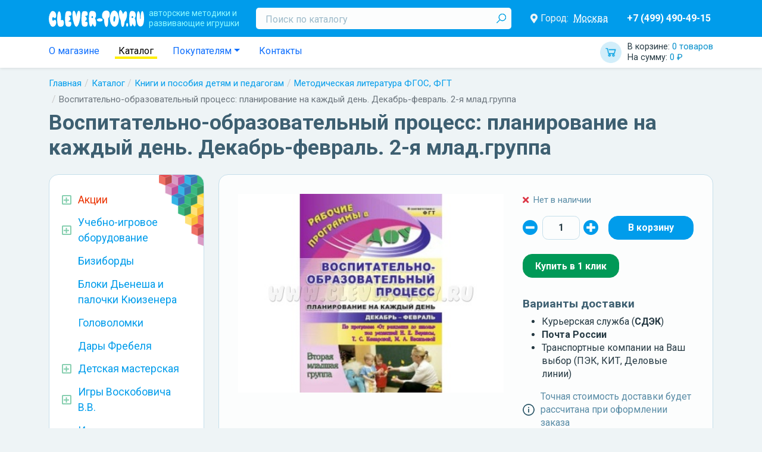

--- FILE ---
content_type: text/html; charset=UTF-8
request_url: https://clever-toy.ru/catalog/knigi-i-posobiya-detyam-i-pedagogam/metodicheskaya-literatura-fgos-fgt/vospitatelno-obrazovatelnyiy-protsess-planirovanie-na-kazhdyiy-den-dekabr-fevral-2-ya-mlad-gruppa
body_size: 13952
content:
    <html lang="ru">
    <head>
        <meta charset="UTF-8">
        <meta http-equiv="X-UA-Compatible" content="IE=edge">
        <meta name="viewport" content="width=device-width, initial-scale=1.0, maximum-scale=2, user-scalable=1">
        <title>Воспитательно-образовательный процесс: планирование на каждый день. Декабрь-февраль. 2-я млад.группа УЧИТ-5906/2 в Москве|CLEVER-TOY.RU</title><meta name="description" content="Купить Воспитательно-образовательный процесс: планирование на каждый день. Декабрь-февраль. 2-я млад.группа по низким ценам в Москве"><meta name="robots" content=""><meta property="route" content="prod/index"><meta property="params" content="id=22954"><link href="https://clever-toy.ru/catalog/knigi-i-posobiya-detyam-i-pedagogam/metodicheskaya-literatura-fgos-fgt/vospitatelno-obrazovatelnyiy-protsess-planirovanie-na-kazhdyiy-den-dekabr-fevral-2-ya-mlad-gruppa" rel="canonical"><meta property="og:locale" content="ru_RU"><meta property="og:type" content="website"><meta property="og:title" content="Воспитательно-образовательный процесс: планирование на каждый день. Декабрь-февраль. 2-я млад.группа УЧИТ-5906/2 в Москве|CLEVER-TOY.RU"><meta property="og:url" content="https://clever-toy.ru/catalog/knigi-i-posobiya-detyam-i-pedagogam/metodicheskaya-literatura-fgos-fgt/vospitatelno-obrazovatelnyiy-protsess-planirovanie-na-kazhdyiy-den-dekabr-fevral-2-ya-mlad-gruppa"><link href="https://dicr.org" rel="author"><meta name="yandex-verification" content="acec83c8b4fc7e49"><meta name="yandex-verification" content="8591f44619298d98"><meta name="csrf-param" content="_csrf">
<meta name="csrf-token" content="i-wP15RHoM6a5BGspowWzwuYonVp4wmogPPsWpYVZdm72nWi_SXYpdScSO7yxkeLVN3wOgXXcZnPgYAT-WUwtA==">
<meta name="og:image" itemprop="image" content="/thumb/Prod/22954/images~0~68888e24305311eaa6dfb06ebf38f0a3_68888e25305311eaa6dfb06ebf38f0a3~400x300~w5fb7~f.jpg">
<link href="/assets/1ea82281/css/bootstrap.css?v=1656315216" rel="stylesheet">
<link href="https://cdn.jsdelivr.net/npm/@fortawesome/fontawesome-free@5/css/all.min.css" rel="stylesheet">
<link href="/assets/28260a54/style.scss.css?v=1656315216" rel="stylesheet">
<link href="/res/main/style.scss.css?v=1734598827" rel="stylesheet">
<link href="https://fonts.googleapis.com/css?family=Roboto+Condensed:300,300i,400,400i,700,700i|Roboto:300,300i,400,400i,500,500i,700,700i,900,900i&amp;amp;subset=cyrillic,cyrillic-ext" rel="stylesheet">
<link href="/res/prod/index/style.scss.css?v=1634507341" rel="stylesheet">
<link href="https://cdn.jsdelivr.net/npm/slick-carousel@1/slick/slick.min.css" rel="stylesheet">
<link href="https://cdn.jsdelivr.net/npm/@fancyapps/fancybox@3/dist/jquery.fancybox.min.css" rel="stylesheet">
<link href="/res/prod/index/gallery/style.scss.css?v=1634507341" rel="stylesheet">
<link href="/res/prod/index/shop/style.scss.css?v=1634507341" rel="stylesheet">
<link href="/res/widgets/quantity-selector/style.scss.css?v=1634507341" rel="stylesheet">
<link href="/assets/29eb975a/style.scss.css?v=1656315216" rel="stylesheet">
<link href="/res/prod/index/attrs/style.scss.css?v=1634507341" rel="stylesheet">
<link href="/res/widgets/review-list/style.scss.css?v=1634507341" rel="stylesheet">
<link href="/res/widgets/location-delivery/style.scss.css?v=1634507341" rel="stylesheet">
<link href="/assets/40d67747/autocomplete.scss.css?v=1656315216" rel="stylesheet">
<link href="/res/widgets/prod-card/style.scss.css?v=1634507341" rel="stylesheet">
<link href="/res/widgets/prod-list/style.scss.css?v=1634507341" rel="stylesheet">
<link href="/res/widgets/catalog-tree/style.scss.css?v=1634507341" rel="stylesheet">
<link href="/res/widgets/blog-latest/style.scss.css?v=1634507341" rel="stylesheet">
<link href="/res/main/header/header.scss.css?v=1659353404" rel="stylesheet">
<link href="/res/widgets/cart/style.scss.css?v=1634507341" rel="stylesheet">
<link href="/res/widgets/location-selector/style.scss.css?v=1634507341" rel="stylesheet">
<link href="/res/main/navbar/navbar.scss.css?v=1634507341" rel="stylesheet">
<link href="/assets/e21752ec/style.scss.css?v=1656315216" rel="stylesheet">
<link href="/res/widgets/breadcrumbs/style.scss.css?v=1634507341" rel="stylesheet">
<link href="/res/main/footer/style.scss.css?v=1634507341" rel="stylesheet">
<link href="/res/widgets/location-auto/style.scss.css?v=1659356027" rel="stylesheet"><!--suppress ALL -->
<script type='text/javascript'>
    (function (m, e, t, r, i, k, a) {
        m[i] = m[i] || function () {
            (m[i].a = m[i].a || []).push(arguments)
        };
        m[i].l = 1 * new Date();
        k = e.createElement(t), a = e.getElementsByTagName(t)[0], k.async = 1, k.src = r, a.parentNode.insertBefore(k, a)
    })(window, document, 'script', 'https://mc.yandex.ru/metrika/tag.js', 'ym');

    ym(26258355, 'init', {
        clickmap: true,
        trackLinks: true,
        accurateTrackBounce: true,
        webvisor: true,
        ecommerce: 'dataLayer'
    });
</script>
<!--        <script src="https://api-maps.yandex.ru/2.0-stable/?load=package.standard&lang=ru-RU"></script>-->
        <script src="https://api-maps.yandex.ru/2.1/?apikey=9c0572f7-c0f2-4f82-8d5d-863aa837858a&lang=ru_RU" type="text/javascript">
        </script>
		<script type="text/javascript" src="//points.boxberry.ru/js/boxberry.js"> </script>
    </head>
    <body>
        <header class="main-header navbar navbar-expand-md navbar-dark">
    <div class="container">
        <div class="flex">
            <button type="button" class="navbar-toggler" data-bs-toggle="collapse" data-bs-target="#main-header-collapse" style="padding: 2px">
                <i class="fas fa-bars"></i>
            </button>
            <button type="button" class="navbar-toggler" data-bs-toggle="collapse" data-bs-target="#main-header-search" style="padding: 2px">
                <i class="fas fa-search"></i>
            </button>

            <a class="navbar-brand" href="/">
                <span class="slog hidden-xs hidden-sm">авторские методики и<br/>развивающие игрушки</span>
            </a>

            <!-- Mobile Cart -->
            <a id="w13" class="widget-cart" href="/checkout">        <span class="totals">
            <span class="item quantity" style="display: block;">
                В корзине: <span class="value">0 товаров</span>
            </span>
            <span class="item sum" style="display: block;">
                На сумму: <span class="value">0 ₽</span>
            </span>
        </span>
        </a>            <div class="collapse navbar-collapse" id="main-header-search" style="width: 100%;">
                <form class="search" method="GET" action="/search">
                    <input type="text" id="search" class="input form-control" name="search" placeholder="Поиск по каталогу" required>
                    <button type="submit" class="submit"></button>                </form>
            </div>

            <div class="collapse navbar-collapse" id="main-header-collapse">
                <br>
                <!-- информационная часть виджета выбора городов -->
                <section id="w14" class="location-selector-widget">        <div class="flex">
            <i class="icon fas fa-map-marker-alt"></i>
            Город:
            <a class="city" href="javascript:">Москва</a>        </div>
        </section>
                <!-- Mobile Nav -->
                <div class="nav navbar-nav">
                    <a class="nav-item nav-link " href="/catalog">КАТАЛОГ ИГР</a><a class="nav-item nav-link " href="/about">О магазине</a><a class="nav-item nav-link " href="/akcii">! Акции</a><a class="nav-item nav-link " href="/blog">Статьи и Новости</a><a class="nav-item nav-link " href="/webinar">Вебинары</a><a class="nav-item nav-link " href="/douopt">ДОУ и ОПТ</a><a class="nav-item nav-link " href="/brand">Бренды</a><a class="nav-item nav-link " href="/payship">Оплата и доставка</a><a class="nav-item nav-link " href="/contacts">Контакты</a>                </div>

                <a class="phones" href="tel:74994904915">+7 (499) 490-49-15</a>            </div>
        </div>
    </div>
</header>
<header class="main-navbar">
    <div class="container">
        <div class="flex">
            <ul class="nav">
                <li class="nav-item">
                    <a class="nav-link " href="/about">О магазине</a>                </li>
                <li class="nav-item">
                    <a class="nav-link active" href="/catalog">Каталог</a>                </li>
                <li class="nav-item dropdown">
                    <a class="nav-link dropdown-toggle" href="#" data-bs-toggle="dropdown">Покупателям</a>                    <div class="dropdown-menu">
                        <a class="dropdown-item " href="/blog">Статьи и Новости</a>
                        <a class="dropdown-item " href="/webinar">Вебинары</a>
                        <a class="dropdown-item " href="/douopt">Для ДОУ и ОПТ</a>
                        <a class="dropdown-item " href="/brand">Бренды</a>
                        <a class="dropdown-item " href="/payship">Оплата и доставка</a>
                        <a class="dropdown-item " href="/return">Условия возврата</a>
                        <a class="dropdown-item " href="/policy">Политика конфиденциальности</a>                    </div>
                </li>
                <li class="nav-item">
                    <a class="nav-item nav-link " href="/contacts">Контакты</a>                </li>
            </ul>

            <a id="w15" class="widget-cart" href="/checkout">        <span class="totals">
            <span class="item quantity" style="display: block;">
                В корзине: <span class="value">0 товаров</span>
            </span>
            <span class="item sum" style="display: block;">
                На сумму: <span class="value">0 ₽</span>
            </span>
        </span>
        </a>        </div>
    </div>
</header>
<div class="container"><nav aria-label="breadcrumb"><ol id="w16" class="breadcrumb widget-breadcrumbs"><li class="breadcrumb-item"><a href="/">Главная</a></li>
<li class="breadcrumb-item"><a href="/catalog">Каталог</a></li>
<li class="breadcrumb-item"><a href="/catalog/knigi-i-posobiya-detyam-i-pedagogam">Книги и пособия детям и педагогам</a></li>
<li class="breadcrumb-item"><a href="/catalog/knigi-i-posobiya-detyam-i-pedagogam/metodicheskaya-literatura-fgos-fgt">Методическая литература ФГОС, ФГТ</a></li>
<li class="breadcrumb-item active" aria-current="page">Воспитательно-образовательный процесс: планирование на каждый день. Декабрь-февраль. 2-я млад.группа</li>
</ol></nav><script type="application/ld+json">{"@context":"http://schema.org","@type":"BreadcrumbList","itemListElement":[{"@type":"ListItem","position":1,"name":"Главная","item":"https://clever-toy.ru/"},{"@type":"ListItem","position":2,"name":"Каталог","item":"https://clever-toy.ru/catalog"},{"@type":"ListItem","position":3,"name":"Книги и пособия детям и педагогам","item":"https://clever-toy.ru/catalog/knigi-i-posobiya-detyam-i-pedagogam"},{"@type":"ListItem","position":4,"name":"Методическая литература ФГОС, ФГТ","item":"https://clever-toy.ru/catalog/knigi-i-posobiya-detyam-i-pedagogam/metodicheskaya-literatura-fgos-fgt"},{"@type":"ListItem","position":5,"name":"Воспитательно-образовательный процесс: планирование на каждый день. Декабрь-февраль. 2-я млад.группа","item":"https://clever-toy.ru/catalog/knigi-i-posobiya-detyam-i-pedagogam/metodicheskaya-literatura-fgos-fgt/vospitatelno-obrazovatelnyiy-protsess-planirovanie-na-kazhdyiy-den-dekabr-fevral-2-ya-mlad-gruppa"}]}</script></div><div class="container"><h1 class="h1">Воспитательно-образовательный процесс: планирование на каждый день. Декабрь-февраль. 2-я млад.группа</h1></div><div class="container"><a class="main-btn-catalog btn btn-danger" href="/catalog">Каталог игр</a></div><main class="container">    <div class="row ">
        <aside class="col-md-4 col-xl-3">
            <section id="w11" class="d-none d-md-block widgets-catalog-tree"><ul class="categs promos"><li class="categ "><div class="name"><span class="ctl fas fa-caret-right"></span><a href="/akcii"><span>Акции</span></a></div><ul class="categs"><li class="categ "><div class="name"><a href="/akcii/novinka"><span>Новинка</span></a></div></li><li class="categ "><div class="name"><a href="/akcii/komplektom-desevle"><span>Комплектом дешевле!</span></a></div></li><li class="categ "><div class="name"><a href="/akcii/dostavka-besplatno"><span>Доставка бесплатно</span></a></div></li><li class="categ "><div class="name"><a href="/akcii/novyj-god"><span>Новый год!</span></a></div></li><li class="categ "><div class="name"><a href="/akcii/rasprodaza-2"><span>РАСПРОДАЖА</span></a></div></li><li class="categ "><div class="name"><a href="/akcii/rasprodaza-ostatkov"><span>Распродажа остатков!</span></a></div></li></ul></li></ul><ul class="categs"><li class="categ  "><div class="name"><div class="ctl fas fa-caret-right"></div><a href="/catalog/uchebno-igrovoe-oborudovanie-dlya-dou"><span>Учебно-игровое оборудование</span></a></div><ul class="categs"><li class="categ  "><div class="name"><a href="/catalog/uchebno-igrovoe-oborudovanie-dlya-dou/inostrannyie-yazyiki"><span>Иностранные языки</span></a></div></li><li class="categ  "><div class="name"><a href="/catalog/uchebno-igrovoe-oborudovanie-dlya-dou/issledovatelskaya-deyatelnost-rolevyie-igryi"><span>Исследовательская деятельность. Ролевые игры</span></a></div></li><li class="categ  "><div class="name"><a href="/catalog/uchebno-igrovoe-oborudovanie-dlya-dou/melkaya-motorika-konstruirovanie"><span>Мелкая моторика. Конструирование</span></a></div></li><li class="categ  "><div class="name"><a href="/catalog/uchebno-igrovoe-oborudovanie-dlya-dou/obrazovatelnyie-komplektyi-i-innovatsionnoe-oborudovanie"><span>Образовательные комплекты и инновационное оборудование</span></a></div></li><li class="categ  "><div class="name"><a href="/catalog/uchebno-igrovoe-oborudovanie-dlya-dou/osnovyi-matematiki"><span>Основы математики. Систематизация</span></a></div></li><li class="categ  "><div class="name"><a href="/catalog/uchebno-igrovoe-oborudovanie-dlya-dou/stendy-i-nastennye-paneli-dla-dou"><span>Стенды и настенные панели для ДОУ</span></a></div></li><li class="categ  "><div class="name"><a href="/catalog/uchebno-igrovoe-oborudovanie-dlya-dou/fizicheskoe-i-sensornoe-razvitie"><span>Физическое и сенсорное развитие</span></a></div></li></ul></li><li class="categ  "><div class="name"><a href="/catalog/busyboards"><span>Бизиборды</span></a></div></li><li class="categ  "><div class="name"><a href="/catalog/bloki-denesha-i-palochki-kyuizenera"><span>Блоки Дьенеша и палочки Кюизенера</span></a></div></li><li class="categ  "><div class="name"><a href="/catalog/golovolomki"><span>Головоломки</span></a></div></li><li class="categ  "><div class="name"><a href="/catalog/dary-frebela"><span>Дары Фребеля</span></a></div></li><li class="categ  "><div class="name"><div class="ctl fas fa-caret-right"></div><a href="/catalog/detskaya-masteskaya"><span>Детская мастерская</span></a></div><ul class="categs"><li class="categ  "><div class="name"><a href="/catalog/detskaya-masteskaya/vse-dlya-vyizhiganiya"><span>Все для выжигания</span></a></div></li><li class="categ  "><div class="name"><a href="/catalog/detskaya-masteskaya/vse-dlya-gravirovki"><span>Все для гравировки</span></a></div></li><li class="categ  "><div class="name"><a href="/catalog/detskaya-masteskaya/vyipilivanie-lobzikom"><span>Выпиливание лобзиком</span></a></div></li><li class="categ  "><div class="name"><a href="/catalog/detskaya-masteskaya/konstruktory-transformery-bigo"><span>Конструкторы-трансформеры BIGO</span></a></div></li><li class="categ  "><div class="name"><a href="/catalog/detskaya-masteskaya/modulnyiy-konstruktor-Playmake"><span>Модульный конструктор Playmake</span></a></div></li><li class="categ  "><div class="name"><a href="/catalog/detskaya-masteskaya/prochee"><span>Прочее</span></a></div></li></ul></li><li class="categ  "><div class="name"><div class="ctl fas fa-caret-right"></div><a href="/catalog/igry-voskobovicha-v-v"><span>Игры Воскобовича В.В.</span></a></div><ul class="categs"><li class="categ  "><div class="name"><a href="/catalog/igry-voskobovicha-v-v/razvivayushchiaya-sreda-fioletovyiy-les"><span>Развивающиая среда &quot;Фиолетовый лес&quot;</span></a></div></li><li class="categ  "><div class="name"><a href="/catalog/igry-voskobovicha-v-v/kovrograf-larchik-i-prilozheniya-k-nemu"><span>Коврограф &quot;Ларчик&quot; и приложения к нему</span></a></div></li><li class="categ  "><div class="name"><a href="/catalog/igry-voskobovicha-v-v/igrovoy-komplekt-minilarchik"><span>Игровой комплект &quot;МиниЛарчик&quot;</span></a></div></li><li class="categ  "><div class="name"><a href="/catalog/igry-voskobovicha-v-v/konstruktor-geokont-i-geovizor"><span>Конструктор &quot;Геоконт&quot; и геовизор</span></a></div></li><li class="categ  "><div class="name"><a href="/catalog/igry-voskobovicha-v-v/graficheskiy-trenazher-igrovizor"><span>Графический тренажер &quot;Игровизор&quot;</span></a></div></li><li class="categ  "><div class="name"><a href="/catalog/igry-voskobovicha-v-v/konstruktor-igrovoy-kvadrat"><span>Конструктор &quot;Игровой квадрат&quot;</span></a></div></li><li class="categ  "><div class="name"><a href="/catalog/igry-voskobovicha-v-v/konstruktor-prozrachnyiy-kvadrat"><span>Конструктор &quot;Прозрачный квадрат&quot;</span></a></div></li><li class="categ  "><div class="name"><a href="/catalog/igry-voskobovicha-v-v/igraem-v-matematiku"><span>Играем в математику</span></a></div></li><li class="categ  "><div class="name"><a href="/catalog/igry-voskobovicha-v-v/chtenie-cherez-igru"><span>Чтение через игру</span></a></div></li><li class="categ  "><div class="name"><a href="/catalog/igry-voskobovicha-v-v/knigi-o-tehnologii-voskobovicha"><span>Книги о технологии Воскобовича</span></a></div></li><li class="categ  "><div class="name"><a href="/catalog/igry-voskobovicha-v-v/znakovyie-konstruktoryi"><span>Знаковые конструкторы</span></a></div></li><li class="categ  "><div class="name"><a href="/catalog/igry-voskobovicha-v-v/chudo-konstruktoryi"><span>Чудо-конструкторы</span></a></div></li><li class="categ  "><div class="name"><a href="/catalog/igry-voskobovicha-v-v/yetalonnyie-konstruktoryi"><span>Эталонные конструкторы</span></a></div></li><li class="categ  "><div class="name"><a href="/catalog/igry-voskobovicha-v-v/skazochnyiy-obraz-personazhi-malogo-i-srednego-razmera"><span>Сказочный образ</span></a></div></li><li class="categ  "><div class="name"><a href="/catalog/igry-voskobovicha-v-v/golovolomki-voskobovicha"><span>Головоломки Воскобовича</span></a></div></li></ul></li><li class="categ  "><div class="name"><a href="/catalog/igri_iz_kovrolina"><span>Игры из ковролина, фетра</span></a></div></li><li class="categ  "><div class="name"><a href="/catalog/igry-nikitina-b-p"><span>Игры Никитина Б.П.</span></a></div></li><li class="categ  "><div class="name"><div class="ctl fas fa-caret-right"></div><a href="/catalog/interaktivnoe-i-sensornoe-oborudovanie"><span>Интерактивное и сенсорное оборудование</span></a></div><ul class="categs"><li class="categ  "><div class="name"><a href="/catalog/interaktivnoe-i-sensornoe-oborudovanie/kabinet-logopeda-psihologa"><span>Кабинет логопеда, психолога</span></a></div></li><li class="categ  "><div class="name"><a href="/catalog/interaktivnoe-i-sensornoe-oborudovanie/masterskaa-animacii"><span>Мастерская анимации</span></a></div></li><li class="categ  "><div class="name"><a href="/catalog/interaktivnoe-i-sensornoe-oborudovanie/metodiceskie-kompleksy"><span>Методические комплексы</span></a></div></li></ul></li><li class="categ open "><div class="name"><div class="ctl fas fa-caret-right"></div><a href="/catalog/knigi-i-posobiya-detyam-i-pedagogam"><span>Книги и пособия детям и педагогам</span></a></div><ul class="categs"><li class="categ  "><div class="name"><a href="/catalog/knigi-i-posobiya-detyam-i-pedagogam/albomyi-i-knizhki-dlya-malyishey"><span>Альбомы и книжки для малышей</span></a></div></li><li class="categ  "><div class="name"><a href="/catalog/knigi-i-posobiya-detyam-i-pedagogam/atlasyi-i-kartyi"><span>Атласы и карты</span></a></div></li><li class="categ  "><div class="name"><a href="/catalog/knigi-i-posobiya-detyam-i-pedagogam/demonstratsionnyie-materialyi-naglyadnyie-posobiya"><span>Демонстрационные материалы, наглядные пособия</span></a></div></li><li class="categ  "><div class="name"><a href="/catalog/knigi-i-posobiya-detyam-i-pedagogam/detskaya-poznavatelnaya-literatura"><span>Детская познавательная литература</span></a></div></li><li class="categ  "><div class="name"><a href="/catalog/knigi-i-posobiya-detyam-i-pedagogam/didakticheskie-igryi"><span>Дидактические игры</span></a></div></li><li class="categ open active"><div class="name"><a href="/catalog/knigi-i-posobiya-detyam-i-pedagogam/metodicheskaya-literatura-fgos-fgt"><span>Методическая литература ФГОС, ФГТ</span></a></div></li><li class="categ  "><div class="name"><a href="/catalog/knigi-i-posobiya-detyam-i-pedagogam/programma-detstvo"><span>Программа &quot;Детство&quot;</span></a></div></li><li class="categ  "><div class="name"><a href="/catalog/knigi-i-posobiya-detyam-i-pedagogam/programma-istoki"><span>Программа &quot;Истоки&quot;</span></a></div></li><li class="categ  "><div class="name"><a href="/catalog/knigi-i-posobiya-detyam-i-pedagogam/programma-matematiceskie-stupenki"><span>Программа &quot;Математические ступеньки&quot;</span></a></div></li><li class="categ  "><div class="name"><a href="/catalog/knigi-i-posobiya-detyam-i-pedagogam/programma-ot-rozhdeniya-do-shkolyi"><span>Программа &quot;От рождения до школы&quot;</span></a></div></li><li class="categ  "><div class="name"><a href="/catalog/knigi-i-posobiya-detyam-i-pedagogam/tetradi-s-zadaniyami-dlya-razvitiya-detey"><span>Тетради с заданиями для развития детей</span></a></div></li><li class="categ  "><div class="name"><a href="/catalog/knigi-i-posobiya-detyam-i-pedagogam/hudozestvennaa-literatura"><span>Художественная литература</span></a></div></li><li class="categ  "><div class="name"><a href="/catalog/knigi-i-posobiya-detyam-i-pedagogam/shkola-semi-gnomov"><span>Школа Семи Гномов</span></a></div></li></ul></li><li class="categ  "><div class="name"><div class="ctl fas fa-caret-right"></div><a href="/catalog/konstruktoryi"><span>Конструкторы</span></a></div><ul class="categs"><li class="categ  "><div class="name"><a href="/catalog/konstruktoryi/derevannye-konstruktry"><span>Деревянные конструктры</span></a></div></li><li class="categ  "><div class="name"><a href="/catalog/konstruktoryi/napolnye-konstruktory"><span>Напольные конструкторы</span></a></div></li><li class="categ  "><div class="name"><a href="/catalog/konstruktoryi/plastmassovye-konstruktory"><span>Пластмассовые конструкторы</span></a></div></li></ul></li><li class="categ  "><div class="name"><div class="ctl fas fa-caret-right"></div><a href="/catalog/kubiki-piramidki"><span>Кубики, Пирамидки</span></a></div><ul class="categs"><li class="categ  "><div class="name"><a href="/catalog/kubiki-piramidki/kubiki"><span>Кубики</span></a></div></li><li class="categ  "><div class="name"><a href="/catalog/kubiki-piramidki/piramidki"><span>Пирамидки</span></a></div></li></ul></li><li class="categ  "><div class="name"><a href="/catalog/logicheskie-igryi-dlya-malyishey"><span>Логические игры для малышей</span></a></div></li><li class="categ  "><div class="name"><a href="/catalog/metodika-zaytseva"><span>Методика Зайцева</span></a></div></li><li class="categ  "><div class="name"><a href="/catalog/metodika-montessori"><span>Методика Монтессори</span></a></div></li><li class="categ  "><div class="name"><div class="ctl fas fa-caret-right"></div><a href="/catalog/musical_instruments"><span>Музыкальное развитие</span></a></div><ul class="categs"><li class="categ  "><div class="name"><a href="/catalog/musical_instruments/naboryi-muzyikalnyih-instrumentov"><span>Наборы музыкальных инструментов</span></a></div></li><li class="categ  "><div class="name"><a href="/catalog/musical_instruments/duhovyie-muzyikalnyie-instrumentyi"><span>Духовые музыкальные инструменты</span></a></div></li><li class="categ  "><div class="name"><a href="/catalog/musical_instruments/metallofonyi-ksilofonyi"><span>Металлофоны, ксилофоны</span></a></div></li><li class="categ  "><div class="name"><a href="/catalog/musical_instruments/udarnyie-muzyikalnyie-insturmentyi"><span>Ударные музыкальные инстурменты</span></a></div></li><li class="categ  "><div class="name"><a href="/catalog/musical_instruments/prochie-muzyikalnyie-instrumentyi"><span>Прочие музыкальные инстурменты</span></a></div></li></ul></li><li class="categ  "><div class="name"><div class="ctl fas fa-caret-right"></div><a href="/catalog/magkie-moduli"><span>Мягкие модули</span></a></div><ul class="categs"><li class="categ  "><div class="name"><a href="/catalog/magkie-moduli/igrovaa-mebel"><span>Игровая мебель</span></a></div></li><li class="categ  "><div class="name"><a href="/catalog/magkie-moduli/magkie-konstruktory"><span>Мягкие конструкторы</span></a></div></li></ul></li><li class="categ  "><div class="name"><div class="ctl fas fa-caret-right"></div><a href="/catalog/nastolnyie-igryi"><span>Настольные игры</span></a></div><ul class="categs"><li class="categ  "><div class="name"><a href="/catalog/nastolnyie-igryi/igryi-hodilki-s-polem-i-fishkami"><span>Игры - ходилки с полем и фишками</span></a></div></li><li class="categ  "><div class="name"><a href="/catalog/nastolnyie-igryi/kartochnyie-igryi"><span>Карточные игры</span></a></div></li><li class="categ  "><div class="name"><a href="/catalog/nastolnyie-igryi/logiceskie-igry"><span>Логические игры</span></a></div></li><li class="categ  "><div class="name"><a href="/catalog/nastolnyie-igryi/shahmatyi-shashki-nardyi"><span>Шахматы, шашки, нарды</span></a></div></li><li class="categ  "><div class="name"><a href="/catalog/nastolnyie-igryi/domino"><span>Домино</span></a></div></li><li class="categ  "><div class="name"><a href="/catalog/nastolnyie-igryi/loto"><span>Лото</span></a></div></li></ul></li><li class="categ  "><div class="name"><a href="/catalog/prochie-igryi-i-igrushki"><span>Прочие игры и игрушки</span></a></div></li><li class="categ  "><div class="name"><a href="/catalog/prochie-metodiki"><span>Прочие методики</span></a></div></li><li class="categ  "><div class="name"><a href="/catalog/ramki-vkladyishi-pazzlyi-mozaiki"><span>Рамки-вкладыши, пазлы, мозаики</span></a></div></li><li class="categ  "><div class="name"><div class="ctl fas fa-caret-right"></div><a href="/catalog/robototehnika"><span>Робототехника</span></a></div><ul class="categs"><li class="categ  "><div class="name"><a href="/catalog/robototehnika/lego"><span>LEGO</span></a></div></li><li class="categ  "><div class="name"><a href="/catalog/robototehnika/kruzki-robototehniki-i-konstruirovania"><span>Кружки робототехники и конструирования</span></a></div></li><li class="categ  "><div class="name"><a href="/catalog/robototehnika/robotrek-huna"><span>Роботрек, Huna</span></a></div></li><li class="categ  "><div class="name"><a href="/catalog/robototehnika/roboty-botli-robomys-arti"><span>Роботы Ботли, Робомышь, Арти</span></a></div></li></ul></li><li class="categ  "><div class="name"><div class="ctl fas fa-caret-right"></div><a href="/catalog/teatralnaa-deatelnost"><span>Театральная деятельность</span></a></div><ul class="categs"><li class="categ  "><div class="name"><a href="/catalog/teatralnaa-deatelnost/kostumy-vzroslye"><span>Костюмы взрослые</span></a></div></li><li class="categ  "><div class="name"><a href="/catalog/teatralnaa-deatelnost/kostumy-detskie"><span>Костюмы детские</span></a></div></li><li class="categ  "><div class="name"><a href="/catalog/teatralnaa-deatelnost/palcikovyj-teatr"><span>Пальчиковый театр</span></a></div></li><li class="categ  "><div class="name"><a href="/catalog/teatralnaa-deatelnost/tenevoj-teatr"><span>Теневой театр</span></a></div></li></ul></li><li class="categ  "><div class="name"><a href="/catalog/shnurovki"><span>Шнуровки</span></a></div></li></ul></section><section id="w12" class="widget-blog-latest"><div class="h2">Статьи и Новости</div><div class="blog"><span class="date">2 сентября 2025</span><a class="title" href="/blog/zdravstvuj-skola"><span>Здравствуй, школа!<span></a></div><div class="blog"><span class="date">3 мая 2025</span><a class="title" href="/blog/vesennaa-rasprodaza-ostatkov"><span>Весенняя распродажа остатков!<span></a></div><div class="blog"><span class="date">24 января 2025</span><a class="title" href="/blog/magnitnye-kartocki-innovacionnyj-instrument-dla-obucenia-detej"><span>Магнитные карточки: инновационный инструмент для обучения детей<span></a></div><a class="all-blogs" href="/blog">Все статьи и новости</a></section>        </aside>

        <div class="main col-md-8 col-xl-9">    <main class="prod-index prod  section-margin"
          data-id="22954" data-name="Воспитательно-образовательный процесс: планирование на каждый день. Декабрь-февраль. 2-я млад.группа"
          data-category="Книги и пособия детям и педагогам/Методическая литература ФГОС, ФГТ"
          data-price="0" data-brand="Учитель"
    >
        <div class="content">
            <div class="flex">
                <section id="prod-index-gallery-236627" class="prod-index-gallery"><div class="preview"><img class="image" src="/thumb/Prod/22954/images~0~68888e24305311eaa6dfb06ebf38f0a3_68888e25305311eaa6dfb06ebf38f0a3~400x300~w5fb7~f.jpg" alt="Воспитательно-образовательный процесс: планирование на каждый день. Декабрь-февраль. 2-я млад.группа" title="Воспитательно-образовательный процесс: планирование на каждый день. Декабрь-февраль. 2-я млад.группа" data-index="0" data-full="/thumb/Prod/22954/images~0~68888e24305311eaa6dfb06ebf38f0a3_68888e25305311eaa6dfb06ebf38f0a3~1280x960~w5fb7.jpg"></div></section>
                <section class="prod-index-shop">
            <div class="p1">
            
                            <div class="available">
                    <i class="fas fa-times text-danger"></i> <span>Нет в наличии</span>                </div>
                    </div>
    
    
        <div class="p2"><section id="w0" class="widget-quantity-selector"><button type="button" class="button minus"><i class="fas fa-minus-circle"></i></button><input type="number" class="input" name="" value="1" min="1" max="99999" step="1"><button type="button" class="button plus"><i class="fas fa-plus-circle"></i></button></section><button type="button" class="btn-cart btn btn-primary" title="В корзине: 0"></button> </div>
        <button type="button" class="btn-1click btn btn-success" onclick="app.form.oneClick(22954);">Купить в 1 клик</button>    
    
    <div class="delivery">
        <h3>Варианты доставки</h3>

        <ul>
            <li>Курьерская служба (<strong>СДЭК</strong>)</li>
            <li><strong>Почта России</strong></li>
            <li>Транспортные компании на Ваш выбор (ПЭК, КИТ, Деловые линии)</li>
        </ul>
    </div>

    <div class="notice">
        Точная стоимость доставки будет рассчитана при оформлении заказа
    </div>
</section>
            </div>

            <section class="prod-index-attrs">
            <div class="attr">
            <img class="icon" src="/res/catalog/attr-sku.svg" alt="">            <div class="name">Артикул:</div>
            <div class="val">УЧИТ-5906/2</div>
        </div>
            <div class="attr">
            <img class="icon" src="/res/catalog/attr-age.svg" alt="">            <div class="name">Рекомендуемый возраст:</div>
            <div class="val">от 3 до 4 лет</div>
        </div>
            <div class="attr">
            <img class="icon" src="/res/catalog/attr-brand.svg" alt="">            <div class="name">Бренд:</div>
            <div class="val"><a href="/brand/ucitel">Учитель</a></div>
        </div>
            <div class="attr">
            <img class="icon" src="/res/catalog/attr-material.svg" alt="">            <div class="name">Материал товара:</div>
            <div class="val">бумага</div>
        </div>
            <div class="attr">
            <img class="icon" src="/res/catalog/attr-pack-size.svg" alt="">            <div class="name">Размер упаковки:</div>
            <div class="val">28,5*20 (см)</div>
        </div>
            <div class="attr">
            <img class="icon" src="/res/catalog/attr-weight.svg" alt="">            <div class="name">Вес, кг:</div>
            <div class="val">0.440</div>
        </div>
            <div class="attr">
            <img class="icon" src="/res/catalog/attr-disclaimer.svg" alt="">            <div class="name">Возрастное ограничение:</div>
            <div class="val">0+</div>
        </div>
            <div class="attr">
            <img class="icon" src="/res/catalog/attr-author.svg" alt="">            <div class="name">Автор издания:</div>
            <div class="val">Никитина Т. В. и др.</div>
        </div>
            <div class="attr">
            <img class="icon" src="/res/catalog/attr-pages-count.svg" alt="">            <div class="name">Кол-во страниц:</div>
            <div class="val">307</div>
        </div>
    </section>


        </div>

        <div class="block-tabs">
            <div class="nav nav-tabs">
                <a class="nav-item nav-link active" href="#tab-desc" data-bs-toggle="tab">Описание</a>
                <a class="nav-item nav-link" href="#tab-reviews" data-bs-toggle="tab">Отзывы</a>
                <a class="nav-item nav-link" href="#tab-payship" data-bs-toggle="tab">Доставка</a>            </div>

            <div class="tab-content">
                <div class="tab-pane active" id="tab-desc">
                    <article>Воспитательно-образовательный процесс: планирование на каждый день по программе "От рождения до школы" под редакцией Н. Е. Вераксы, Т. С. Комаровой, М. А. Васильевой. Декабрь-февраль. Вторая младшая группа</article>
                </div>

                <div class="tab-pane" id="tab-reviews">
                    <section id="w1" class="widget-review-list"><p>Ваш отзыв будет первым!</p><button type="button" class="add-review btn btn-primary" onclick="window.app.form.review(22954);">Написать отзыв</button></section>                </div>

                <div class="tab-pane" id="tab-payship">
                    <div id="w2" class="location-delivery-widget">        <form class="form">
            <label class="label">Ваш город:</label>
            <div class="input">
                <input type="search" id="w3" class="city-input form-control dicr-widgets-autocomplete" name="" value="Москва, Москва" required data-id="12082">
                <div class="help-block text-danger"></div>
            </div>

            <button type="submit" class="submit btn btn-secondary">Рассчитать</button>        </form>

        <div class="table-responsive">
            <table class="table table-striped">
            <thead>
                <tr>
                    <th>Способ доставки</th>
                    <th>Примерный срок</th>
                    <th>Стоимость<sup>*</sup></th>
                </tr>
            </thead>
            <tbody></tbody>
            </table>
        </div>

        <p class="comment">
            <sup>*</sup> Указана примерная стоимость доставки среднестатистической посылки. Более точный расчет будет
            произведен при оформлении заказа на сайте, либо менеджером при согласовании заказа.
        </p>

        <div class="map" id="location-delivery-widget-map" style="height: 350px;"></div>

        </div>                </div>
            </div>
        </div>
    </main>

    <section class="similars mb-5">
        <div class="h2">Смотрите также</div>

        <form id="w4" class="widget-prod-list col-mode-3" action="/prod/index" method="get" data-list-mode="table"><input type="hidden" name="id" value="22954"><div class="prod-list-body"><section id="w5" class="widget-prod-card block-shadow-hover prod" title="" data-prod-id="26557" data-prod-name="Учебные таблицы по русскому языку 5-11 классы" data-prod-price="138"><div class="mask"></div>        <div class="image"><a href="/catalog/knigi-i-posobiya-detyam-i-pedagogam/metodicheskaya-literatura-fgos-fgt/uchebnyie-tablitsyi-po-russkomu-yazyiku-5-11-klassyi" data-pjax="0"><img src="/thumb/Prod/26557/images~0~9ed6d6e93e5911ed80c77085c2ddb497_c47a02e13e5911ed80c77085c2ddb497~320x320~f.jpg" alt="Учебные таблицы по русскому языку 5-11 классы"></a></div>
        <div class="p1">
            <a class="name" href="/catalog/knigi-i-posobiya-detyam-i-pedagogam/metodicheskaya-literatura-fgos-fgt/uchebnyie-tablitsyi-po-russkomu-yazyiku-5-11-klassyi" data-pjax="0" target="_blank">Учебные таблицы по русскому языку 5-11 классы</a>
            <div class="buy">
                <div class="price"><span class="new">138 ₽</span></div>                <div class="availability"><i class="far fa-bell text-warning"></i> <span>Под заказ 6дн.</span></div>                <div class="action"><section id="w6" class="widget-quantity-selector"><button type="button" class="button minus"><i class="fas fa-minus-circle"></i></button><input type="number" class="input" name="" value="1" min="1" max="99999" step="1"><button type="button" class="button plus"><i class="fas fa-plus-circle"></i></button></section><button type="button" class="btn-cart btn btn-primary" title="Добавить в корзину"></button></div>            </div>
        </div>
        </section><section id="w7" class="widget-prod-card block-shadow-hover prod" title="" data-prod-id="26598" data-prod-name="Дорогою добра. Занятия для детей 3-5 лет по социально-коммуникативному развитию. ФГОС" data-prod-price="314"><div class="mask"></div>        <div class="image"><a href="/catalog/knigi-i-posobiya-detyam-i-pedagogam/metodicheskaya-literatura-fgos-fgt/dorogoyu-dobra-zanyatiya-dlya-detey-3-5-let-po-sotsialno-kommunikativnomu-razvitiyu-fgos" data-pjax="0"><img src="/thumb/Prod/26598/images~0~6bf7b52b800d11ec80c37085c2ddb497_5f2e6d8944a711ed80c77085c2ddb497~320x320~f.jpg" alt="Дорогою добра. Занятия для детей 3-5 лет по социально-коммуникативному развитию. ФГОС"></a></div>
        <div class="p1">
            <a class="name" href="/catalog/knigi-i-posobiya-detyam-i-pedagogam/metodicheskaya-literatura-fgos-fgt/dorogoyu-dobra-zanyatiya-dlya-detey-3-5-let-po-sotsialno-kommunikativnomu-razvitiyu-fgos" data-pjax="0" target="_blank">Дорогою добра. Занятия для детей 3-5 лет по социально-коммуникативному развитию. ФГОС</a>
            <div class="buy">
                <div class="price"><span class="new">314 ₽</span></div>                <div class="availability"><i class="far fa-bell text-warning"></i> <span>Под заказ 6дн.</span></div>                <div class="action"><section id="w8" class="widget-quantity-selector"><button type="button" class="button minus"><i class="fas fa-minus-circle"></i></button><input type="number" class="input" name="" value="1" min="1" max="99999" step="1"><button type="button" class="button plus"><i class="fas fa-plus-circle"></i></button></section><button type="button" class="btn-cart btn btn-primary" title="Добавить в корзину"></button></div>            </div>
        </div>
        </section><section id="w9" class="widget-prod-card block-shadow-hover prod" title="" data-prod-id="27907" data-prod-name="Диагностика индивидуального развития детей 6-7 лет с ТНР. ФАОП. ФГОС." data-prod-price="149"><div class="mask"></div>        <div class="image"><a href="/catalog/knigi-i-posobiya-detyam-i-pedagogam/metodicheskaya-literatura-fgos-fgt/diagnostika-individualnogo-razvitiya-detey-6-7-let-s-tnr-faop-fgos" data-pjax="0"><img src="/thumb/Prod/27907/images~0~f8cdb0f78f9811ef80dfa8a159eb4128_f825f4c49c1111ef80e2a8a159eb4128~320x320~f.jpg" alt="Диагностика индивидуального развития детей 6-7 лет с ТНР. ФАОП. ФГОС."></a></div>
        <div class="p1">
            <a class="name" href="/catalog/knigi-i-posobiya-detyam-i-pedagogam/metodicheskaya-literatura-fgos-fgt/diagnostika-individualnogo-razvitiya-detey-6-7-let-s-tnr-faop-fgos" data-pjax="0" target="_blank">Диагностика индивидуального развития детей 6-7 лет с ТНР. ФАОП. ФГОС.</a>
            <div class="buy">
                <div class="price"><span class="new">149 ₽</span></div>                <div class="availability"><i class="fas fa-check text-success"></i> <span>Есть в наличии</span></div>                <div class="action"><section id="w10" class="widget-quantity-selector"><button type="button" class="button minus"><i class="fas fa-minus-circle"></i></button><input type="number" class="input" name="" value="1" min="1" max="99999" step="1"><button type="button" class="button plus"><i class="fas fa-plus-circle"></i></button></section><button type="button" class="btn-cart btn btn-primary" title="Добавить в корзину"></button></div>            </div>
        </div>
        </section></div><div class="prod-list-footer"><img class="prod-loading" src="/res/img/loading.svg" alt=""></div></form>    </section>
<script type="application/ld+json">{"@context":"http://schema.org","@type":"Product","name":"Воспитательно-образовательный процесс: планирование на каждый день. Декабрь-февраль. 2-я млад.группа","sku":"УЧИТ-5906/2","image":"/thumb/Prod/22954/images~0~68888e24305311eaa6dfb06ebf38f0a3_68888e25305311eaa6dfb06ebf38f0a3~400x300~w5fb7~d5fb7.jpg","url":"https://clever-toy.ru/catalog/knigi-i-posobiya-detyam-i-pedagogam/metodicheskaya-literatura-fgos-fgt/vospitatelno-obrazovatelnyiy-protsess-planirovanie-na-kazhdyiy-den-dekabr-fevral-2-ya-mlad-gruppa","category":"Методическая литература ФГОС, ФГТ","offers":{"@type":"Offer","price":0,"priceCurrency":"RUB","availability":"http://schema.org/SoldOut"},"brand":{"@type":"Brand","name":"Учитель"},"material":"бумага","description":"Воспитательно-образовательный процесс: планирование на каждый день по программе \"От рождения до школы\" под редакцией Н. Е. Вераксы, Т. С. Комаровой, М. А. Васильевой. Декабрь-февраль. Вторая младшая группа"}</script></div>
    </div>
</main><footer class="main-footer">
    <div class="container">
        <div class="content">
            <div class="block block-logo ">
                Авторские методики и<br/>развивающие игрушки
            </div>

            <div class="block block-links">
                <a href="/catalog">Каталог</a>                <a href="/about">О магазине</a>                <a href="/contacts">Контакты</a>            </div>

            <div class="block block-links">
                <a href="/blog">Статьи и Новости</a>                <a href="/payship">Оплата и доставка</a>                <a href="/douopt">ДОУ и ОПТ</a>            </div>

            <div class="block block-links">
                <a href="/brand">Бренды</a>                <a href="/return">Условия возврата</a>                <a href="/policy">Политика конфиденциальности</a>            </div>

            <div class="block block-contacts">
                <a class="phone" href="tel:74994904915">+7 (499) 490-49-15</a>
                <div class="socials">
                    <a href="https://vk.com/clevertoyru" rel="nofollow" target="_blank"><img src="/res/main/icon-vk.png" alt="" style="height: 18px"></a>                </div>
            </div>
        </div>
    </div>
</footer>
<img class="toup" src="/res/main/toup.png" alt="" title="Вернуться в начало страницы"><!-- BEGIN JIVOSITE CODE {literal} -->
<!--suppress ALL -->
<script type='text/javascript'>
    "use strict";

    (function () {
        var widgetId = '5vFgxAYuwI';
        var d = document;
        var w = window;

        function l()
        {
            var s = document.createElement('script');
            s.type = 'text/javascript';
            s.async = true;
            s.src = '//code.jivosite.com/script/widget/' + widgetId;
            var ss = document.getElementsByTagName('script')[0];
            ss.parentNode.insertBefore(s, ss);
        }

        if (d.readyState === 'complete') {
            l();
        } else {
            if (w.attachEvent) {
                w.attachEvent('onload', l);
            } else {
                w.addEventListener('load', l, false);
            }
        }
    })();</script><!-- {/literal} END JIVOSITE CODE -->
<script type="application/ld+json">{"@context":"http://schema.org","@type":"ToyStore","name":"Clever-Toy","url":"https://clever-toy.ru/","logo":"https://clever-toy.ru/favicon.ico","image":"https://clever-toy.ru/res/img/logo2.svg","description":"Авторские методики и развивающие игрушки","currenciesAccepted":"RUB","openingHours":"Mo-Fr 09:00-9:00","paymentAccepted":"Cash, Credit Card","areaServed":"RU","email":"info@clever-toy.ru","telephone":"+7 (800) 707-33-89","contactPoint":[{"@type":"ContactPoint","telephone":"+7 (499) 490-49-15","contactType":"customer service"},{"@type":"ContactPoint","telephone":"+7 (342) 248-01-59","contactType":"customer service"}]}</script>
        <div class="modal-localauto">
            <div class="modal-localauto-content">
                <span>Ваш город:</span>
                <span class="city"></span>
            </div>
            <div class="modal-localauto-check">
                <i class="fa fa-check" aria-hidden="true"></i>
            </div>
        </div>
        <script src="/assets/baecb305/jquery.js?v=1656315216"></script>
<script src="/assets/1ea82281/js/bootstrap.bundle.js?v=1656315216"></script>
<script src="https://cdn.jsdelivr.net/npm/inputmask@5/dist/jquery.inputmask.min.js"></script>
<script src="/res/main/script.js?v=1645301614"></script>
<script src="/res/cart.js?v=1686838408"></script>
<script src="/res/prod/index/script.js?v=1645301614"></script>
<script src="https://cdn.jsdelivr.net/npm/slick-carousel@1/slick/slick.min.js"></script>
<script src="https://cdn.jsdelivr.net/npm/@fancyapps/fancybox@3/dist/jquery.fancybox.min.js"></script>
<script src="/res/prod/index/gallery/script.js?v=1645301614"></script>
<script src="/res/prod/index/shop/script.js?v=1645301614"></script>
<script src="/assets/29eb975a/script.js?v=1656315216"></script>
<script src="/assets/4e91c81f/yii.js?v=1656315216"></script>
<script src="/assets/4e91c81f/yii.validation.js?v=1656315216"></script>
<script src="/assets/4e91c81f/yii.activeForm.js?v=1656315216"></script>
<script src="/res/form.js?v=1710494359"></script>
<script src="https://api-maps.yandex.ru/2.1/?apikey=9c0572f7-c0f2-4f82-8d5d-863aa837858a&amp;lang=ru_RU"></script>
<script src="/res/widgets/location-delivery/script.js?v=1695276835"></script>
<script src="https://cdn.jsdelivr.net/npm/devbridge-autocomplete@1/dist/jquery.autocomplete.min.js"></script>
<script src="/res/widgets/prod-card/script.js?v=1645301614"></script>
<script src="/res/widgets/prod-list/script.js?v=1645301614"></script>
<script src="/res/widgets/catalog-tree/script.js?v=1645301614"></script>
<script src="/res/main/header/header.js?v=1645301614"></script>
<script src="/res/widgets/cart/script.js?v=1645301614"></script>
<script src="/res/widgets/location-selector/script.js?v=1711543776"></script>
<script>jQuery(function ($) {
jQuery('#w2').widgetLocationDelivery();

            $('#w3').on('input', function() {
                $(this).data('id', 0);
            });
        
jQuery('#w3').devbridgeAutocomplete({"triggerSelectOnValidInput":true,"onSelect":function(suggestion) {
                $(this).data("id", suggestion.id);
                $(this).data("zip", suggestion.zip);
                $(this).trigger("change");
            },"serviceUrl":"\/location\/autocomplete","dataType":"json","autoSelectFirst":true,"onInvalidateSelection":function() {
                $(this).data("id", 0);
            }});
jQuery('#w4').widgetProdList();
jQuery('#w11').widgetsCatalogTree();
jQuery('#w13').widgetCart();
jQuery('#w14').widgetLocationSelector({"location":12082});
jQuery('#w15').widgetCart();
});</script>    </body>
    </html>


--- FILE ---
content_type: text/css
request_url: https://clever-toy.ru/res/main/style.scss.css?v=1734598827
body_size: 7290
content:
html>body{font-family:"Roboto", sans-serif;color:#243842;background-color:#eef4f6}html>body>main{margin-bottom:5rem}h1,.h1,h2,.h2,h3,.h3,h4,.h4{color:#3d5f71}h1,.h1{font-size:2.2rem;font-weight:bold;margin:0 0 1.5rem}@media (max-width:991px){h1,.h1{font-size:2rem}}@media (max-width:575px){h1,.h1{font-size:1.8rem}}h2,.h2{font-size:1.8rem;font-weight:bold;margin:0 0 1rem}@media (max-width:991px){h2,.h2{font-size:1.6rem}}@media (max-width:575px){h2,.h2{font-size:1.4rem}}h3,.h3{font-size:1.2rem;font-weight:bold;margin:0 0 0.5rem}@media (max-width:575px){h3,.h3{font-size:1.1rem}}h4,.h4{font-size:1rem;font-weight:bold;margin:0 0 0.3rem}:focus,:active,button:focus{outline:none}.panel-nav{border:1px solid #c6dfeb;border-radius:1rem;background:#fff;padding:1rem 1.5rem}.panel-info{border:1px solid #c6dfeb;border-radius:1rem;background:#fcfdfd;padding:1.5rem 2rem}@media (max-width:767px){.panel-info{padding:1rem 1.5rem}}@media (max-width:575px){.panel-info{padding:1rem}}.block-shadow{box-shadow:0 1px 5px rgba(0, 0, 0, 0.1)}.block-shadow-hover:hover{box-shadow:0 0.5rem 3rem #ffdd67}.section-margin{margin-bottom:7rem}@media (max-width:767px){.section-margin{margin-bottom:5rem}}.radio .control-label,.checkbox .control-label{text-align:left}.form-group.required .control-label:after{content:" *";color:red}.btn{height:auto;font-weight:bold;font-size:1rem;line-height:1.2;padding:0.6rem 1.25rem;border:1px solid transparent;border-radius:1rem}.btn.btn-sm{font-size:0.875rem;font-weight:normal;padding:0.3125rem 0.8rem;border-radius:0.5rem}.btn.btn-lg{font-size:1.125rem;padding:1rem 2.5rem;border-radius:1.25rem}.btn.btn-link{padding:0;border:none;outline:none;background:none;color:#009ceb}.btn.btn-primary{background:#009ceb;border-color:#009ceb}.btn.btn-primary:hover,.btn.btn-primary:focus,.btn.btn-primary.focus,.btn.btn-primary:active,.btn.btn-primary.active{background:#018ecb}.btn.btn-secondary{color:#fff;background:#9cbac9;border-color:#9cbac9}.btn.btn-secondary:hover{background:#e6e6e6}.btn.btn-success{color:#fff;background:#009957;border-color:#009957}.btn.btn-success:hover{background:#089156}.btn.btn-warning{color:#243842;background-color:#fe0;border-color:#fe0}.btn.btn-warning:hover{background:#e6d600}.btn.btn-danger{color:#fff;background:#eb3300;border-color:#eb3300}.btn.btn-danger:hover{background-color:#e03100}.btn.btn-outline-primary{color:#009ceb;background:transparent;border-color:#009ceb}.btn.btn-outline-primary:hover{color:#fff;background:#009ceb}.btn.btn-outline-secondary{color:#598ca6;background:transparent;border-color:#598ca6}.btn.btn-outline-secondary:hover{color:#fff;background:#598ca6}.btn.btn-outline-success{color:#009957;background:transparent;border-color:#009957}.btn.btn-outline-success:hover{color:#fff;background:#009957}.btn.btn-outline-warning{color:#998f00;background:transparent;border-color:#fe0}.btn.btn-outline-warning:hover{color:#243842;background:#fe0}.btn.btn-outline-danger{color:#eb3300;background:transparent;border-color:#eb3300}.btn.btn-outline-danger:hover{color:#fff;background:#eb3300}.btn[disabled]{color:#fcfcfc;background:#d9d9d9;border-color:transparent;pointer-events:none}.btn[disabled].btn-link{color:#9cbac9;background:none}.open>.dropdown-toggle.btn-primary{background:#009ceb;filter:brightness(0.95)}a{color:#009ceb;text-decoration:none}a:hover,a:active,a.active,a:focus{color:#009ceb;text-decoration:none}a.link-hover{border:solid transparent;border-width:0 0 0.25rem}a.link-hover.active,a.link-hover:hover,a.link-hover:active{text-decoration:none;border-color:#fe0}a.link-hover.active{color:#000;cursor:default}.text-danger{color:#eb3300}.text-success{color:#009957}.text-muted{color:unset;opacity:0.5}.modal-dialog{background:#fff}.modal-dialog .modal-header{padding:1rem 1.5rem}.modal-dialog .modal-header .modal-title{font-size:1.8rem;font-weight:normal;line-height:1.5;margin:0}.modal-dialog .modal-header .btn-close{align-self:flex-start}.modal-dialog .modal-body{padding:1rem 1.5rem}.modal-dialog .modal-footer{justify-content:center;padding:1rem 1.5rem;border:none}.block-cubes{background:#fff url("/res/main/cubes.png") right top no-repeat;background-size:4.68rem auto}.autocomplete-suggestions{background-color:#fff;overflow-x:hidden;overflow-y:auto;border:1px solid #c4c4c4;z-index:9999}.autocomplete-suggestions .autocomplete-suggestion{padding:8px 10px;line-height:1.2;color:#009ceb}.autocomplete-suggestions .autocomplete-suggestion:not(:last-of-type){border-bottom:1px solid #ededed}.autocomplete-suggestions .autocomplete-suggestion:hover{background-color:#f2f2f2;cursor:pointer}.widget-pager{justify-content:center}.widget-pager li a,.widget-pager li span{display:block;font-weight:bold;color:#009ceb;background-color:transparent;border:none;border-radius:4px;padding:0.375rem 0.75rem}.widget-pager li a:hover,.widget-pager li span:hover{text-decoration:none}.widget-pager li.prev{margin-right:20px}.widget-pager li.next{margin-left:20px}.widget-pager li.prev a,.widget-pager li.prev span,.widget-pager li.next a,.widget-pager li.next span{background-color:#009ceb;color:#fff}.widget-pager li.active a,.widget-pager li.active a:focus,.widget-pager li.active a:active,.widget-pager li.active span,.widget-pager li.active span:focus,.widget-pager li.active span:active{color:#998f00;background-color:#fe0}.widget-pager li.disabled a,.widget-pager li.disabled a:hover,.widget-pager li.disabled span,.widget-pager li.disabled span:hover{background-color:#ccc}article{font-size:1.125rem;line-height:1.6;text-align:justify;max-width:50rem;color:#333}article p{margin:0 0 1rem}article p:last-child{margin-bottom:0}article ul,article ol{padding:0;margin:0 0 1rem 1.5rem}article ul:last-child,article ol:last-child{margin-bottom:0}article ul:empty,article ol:empty{display:none}article ul li,article ol li{padding:0;margin:0 0 0.5rem}article table{margin-bottom:1rem}article table td{padding:0.3rem;vertical-align:top}article iframe{display:block}article img{display:block;width:calc(100% - 2rem);height:auto;object-fit:contain;margin:1.5rem}article img:-moz-broken{display:none}.img-thumbnail{box-shadow:5px 5px 10px rgba(0, 0, 0, 0.1)}#kladr_autocomplete li{white-space:normal !important}.redactor-editor object,.redactor-editor embed,.redactor-editor video,.redactor-editor img{max-width:unset}.toup{position:fixed;bottom:15px;right:15px;cursor:pointer;opacity:0.5;width:50px;transition:opacity 1s}.toup.disabled{opacity:0;pointer-events:none}.toup:hover{opacity:1}.main-btn-catalog{display:none;color:#fff;background:#eb3300;padding:0.8rem 1rem;border:none;box-shadow:0 1px 3px rgba(0, 0, 0, 0.5);margin:0 0 2rem}@media (max-width:767px){.main-btn-catalog{display:block}}.nav-tabs{border:none}.nav-tabs .nav-link{font-weight:bold;color:#009ceb;font-size:120%;border:solid transparent;border-width:0 0 4px 0}.nav-tabs .nav-link.active,.nav-tabs .nav-link:focus,.nav-tabs .nav-link:hover{background:none;color:#243842;border:solid #fe0;border-width:0 0 4px 0}.slick-slider{display:none}.slick-slider.slick-initialized{display:block}.slick-slider .slick-list .slick-track{display:flex;flex-flow:row nowrap;align-items:stretch}.slick-slider .slick-list .slick-track .slick-slide{display:flex;flex-flow:row nowrap;align-items:stretch;height:auto;padding:0.5rem}/*# sourceMappingURL=style.scss.map */

--- FILE ---
content_type: text/css
request_url: https://clever-toy.ru/res/prod/index/style.scss.css?v=1634507341
body_size: 1608
content:
.prod-index>.content{border:1px solid #c6dfeb;border-radius:1rem;background:#fcfdfd;padding:1.5rem 2rem;padding:2rem;overflow:hidden;margin-bottom:2rem}@media (max-width:767px){.prod-index>.content{padding:1rem 1.5rem}}@media (max-width:575px){.prod-index>.content{padding:1rem}}@media (max-width:575px){.prod-index>.content{padding:1rem}}.prod-index>.content>.flex{display:flex;flex-flow:row nowrap;align-items:stretch;margin:0 -1rem 1rem}@media (max-width:991px){.prod-index>.content>.flex{flex-flow:column}}.prod-index>.content>.flex .prod-index-gallery{flex:1 1 auto;width:calc(60% - 2rem);margin:0 1rem 1rem}@media (max-width:1199px){.prod-index>.content>.flex .prod-index-gallery{width:calc(50% - 2rem)}}@media (max-width:991px){.prod-index>.content>.flex .prod-index-gallery{width:calc(100% - 2rem)}}.prod-index>.content>.flex .prod-index-shop{flex:1 1 auto;width:calc(40% - 2rem);margin:0 1rem 1rem}@media (max-width:1199px){.prod-index>.content>.flex .prod-index-shop{width:calc(50% - 2rem)}}@media (max-width:991px){.prod-index>.content>.flex .prod-index-shop{width:calc(100% - 2rem)}}.prod-index>.content hr{flex:1 1 100%;height:0;border:solid #949494;border-width:0 0 1px 0;margin:1rem 0}.prod-index .block-tabs{margin-top:1rem}.prod-index .block-tabs>.tab-content{border:1px solid #c6dfeb;border-radius:1rem;background:#fcfdfd;padding:1.5rem 2rem;border-top-left-radius:0;border-top-right-radius:0}@media (max-width:767px){.prod-index .block-tabs>.tab-content{padding:1rem 1.5rem}}@media (max-width:575px){.prod-index .block-tabs>.tab-content{padding:1rem}}/*# sourceMappingURL=style.scss.map */

--- FILE ---
content_type: text/css
request_url: https://clever-toy.ru/res/prod/index/gallery/style.scss.css?v=1634507341
body_size: 1450
content:
.prod-index-gallery{display:flex;flex-flow:column nowrap;align-items:stretch}.prod-index-gallery .preview{flex:0 0 auto;display:block;position:relative;cursor:zoom-in;margin-bottom:0.5rem}.prod-index-gallery .preview .image{display:block;width:100%;height:auto}.prod-index-gallery .preview .promo{position:absolute;top:-1rem;left:-2rem;font-weight:500;font-size:0.8rem;line-height:1.4rem;padding:0 0.6rem;border:1px solid #fff;border-radius:5px;box-shadow:0 0 80px #4cff00;transform:rotate(-9deg);text-transform:uppercase}@media (max-width:767px){.prod-index-gallery .preview .promo{top:0;left:-1rem}}.prod-index-gallery .slider{flex:0 0 auto;padding:0 2rem}.prod-index-gallery .slider .slick-arrow{position:absolute;top:50%;transform:translateY(-50%);display:block;width:1.34rem;height:2rem;color:#a9daef;font-size:2rem;line-height:1;cursor:pointer}.prod-index-gallery .slider .slick-arrow:hover{color:#00b3ff}.prod-index-gallery .slider .slick-arrow.slick-prev{left:0.33rem}.prod-index-gallery .slider .slick-arrow.slick-next{right:0.33rem}.prod-index-gallery .slider .slick-list{padding:3px}.prod-index-gallery .slider .slick-list .slick-track .slick-slide{display:block;padding:3px}.prod-index-gallery .slider .slick-list .slick-track .slick-slide .image{display:block;width:100%;height:auto;padding:3px}.prod-index-gallery .slider .slick-list .slick-track .slick-slide:hover .image{outline:3px solid yellow}/*# sourceMappingURL=style.scss.map */

--- FILE ---
content_type: text/css
request_url: https://clever-toy.ru/res/prod/index/shop/style.scss.css?v=1634507341
body_size: 2122
content:
@charset "UTF-8";
.prod-index-shop{display:block}.prod-index-shop .p1{display:flex;flex-flow:row wrap;align-items:center;justify-content:space-between;margin:0 0 1rem}.prod-index-shop .p1 .price{flex:0 0 auto;display:flex;flex-flow:row nowrap;align-items:center;line-height:1.2;margin-right:0.5rem}.prod-index-shop .p1 .price .old{color:#9cbac9;font-size:1.125rem;margin-right:0.5rem;text-decoration:line-through}.prod-index-shop .p1 .price .new{color:#3d5f71;font-size:1.5rem;line-height:inherit;font-weight:bold}.prod-index-shop .p1 .available{flex:0 0 auto;display:flex;flex-flow:row nowrap;align-items:center;color:#598ca6;font-size:0.9375rem}.prod-index-shop .p1 .available i{margin-right:0.5rem}.prod-index-shop .p2{display:flex;flex-flow:row nowrap;align-items:center;margin:0 -0.5rem 1.5rem}.prod-index-shop .p2 .widget-quantity-selector{flex:0 0 auto;margin:0 0.5rem}.prod-index-shop .p2 .btn-cart{flex:1 0 auto;display:flex;flex-flow:row nowrap;align-items:center;justify-content:center;margin:0 0.5rem}.prod-index-shop .p2 .btn-cart:before{content:"В корзину"}.prod-index-shop .p2 .btn-cart[data-cart]{background:#fe0;border-color:#fe0;color:#000}.prod-index-shop .p2 .btn-cart[data-cart]:before{content:"В корзине:"}.prod-index-shop .p2 .btn-cart[data-cart]:after{content:attr(data-cart);font-weight:bold;margin-left:0.5rem}.prod-index-shop .p2 .btn-cart[data-cart]:hover{background:#e6d600}.prod-index-shop .btn-1click{display:block;margin:0 0 2rem}.prod-index-shop .bought{flex:0 0 auto;display:flex;flex-flow:row nowrap;align-items:center;justify-content:flex-end;font-size:0.875rem;color:#598ca6;margin:0 0 2rem}.prod-index-shop .bought .value{flex:0 0 auto;display:block;margin-left:1ex;font-weight:bold}.prod-index-shop .delivery{margin-bottom:1rem}.prod-index-shop .notice{display:flex;flex-flow:row nowrap;align-items:center;color:#598ca6}.prod-index-shop .notice:before{flex:0 0 auto;display:block;content:"";width:1.25rem;height:1.25rem;background:url("/res/img/icon-info.png") center center no-repeat;background-size:contain;margin-right:0.6rem}/*# sourceMappingURL=style.scss.map */

--- FILE ---
content_type: text/css
request_url: https://clever-toy.ru/res/widgets/quantity-selector/style.scss.css?v=1634507341
body_size: 733
content:
.widget-quantity-selector{display:flex;flex-flow:row nowrap;align-items:center}.widget-quantity-selector .button{flex:0 0 auto;font-size:1.6rem;background:transparent;color:#009ceb;border:none;padding:0;margin:0}.widget-quantity-selector .button:hover{filter:brightness(0.85)}.widget-quantity-selector .input{flex:1 1 auto;display:block;min-width:2rem;max-width:6rem;width:calc(100% - 0.8rem);font-size:1rem;font-weight:bold;line-height:1;color:#243842;background-color:#fcfdfd;padding:0.6rem 0.2rem;border:1px solid #c6dfeb;border-radius:0.6rem;margin:0 0.4rem}.widget-quantity-selector.sm .button{font-size:1.125rem}.widget-quantity-selector.sm .input{font-size:1rem;width:3rem;padding:0.2rem}/*# sourceMappingURL=style.scss.map */

--- FILE ---
content_type: text/css
request_url: https://clever-toy.ru/assets/29eb975a/style.scss.css?v=1656315216
body_size: 311
content:
.widget-quantity-selector .input{-moz-appearance:textfield;text-align:center;min-width:3rem;max-width:6rem}.widget-quantity-selector .input::-webkit-outer-spin-button,.widget-quantity-selector .input::-webkit-inner-spin-button{display:none;-webkit-appearance:none;margin:0}/*# sourceMappingURL=style.scss.map */

--- FILE ---
content_type: text/css
request_url: https://clever-toy.ru/res/prod/index/attrs/style.scss.css?v=1634507341
body_size: 530
content:
.prod-index-attrs{display:block}@media (min-width:1200px){.prod-index-attrs{column-count:2;column-gap:2rem}}.prod-index-attrs .attr{display:flex;flex-flow:row nowrap;align-items:center;margin-bottom:1rem;line-height:1.2}.prod-index-attrs .attr .icon{flex:0 0 auto;display:block;width:1rem;height:1rem;object-fit:contain;margin-right:0.5rem}.prod-index-attrs .attr .name{flex:0 0 auto;color:#808080;margin-right:0.5rem}.prod-index-attrs .attr .val{flex:1 1 auto;color:#4d4d4d;font-weight:bold}/*# sourceMappingURL=style.scss.map */

--- FILE ---
content_type: text/css
request_url: https://clever-toy.ru/res/widgets/review-list/style.scss.css?v=1634507341
body_size: 676
content:
.widget-review-list{display:flex;flex-flow:column nowrap;align-items:stretch}.widget-review-list .review{display:flex;flex-flow:column nowrap;align-items:stretch;margin-bottom:1rem}.widget-review-list .review:not(:last-of-type){padding-bottom:1rem;border-bottom:1px solid #c6dfeb}.widget-review-list .review .head{display:flex;flex-flow:row nowrap;align-items:center;margin-bottom:0.5rem}.widget-review-list .review .head .name{font-weight:bold}.widget-review-list .review .head .date{color:#598ca6;font-size:0.9375rem;margin-left:1rem}.widget-review-list .review .text{color:#3d5f71}.widget-review-list .add-review{align-self:flex-start}/*# sourceMappingURL=style.scss.map */

--- FILE ---
content_type: text/css
request_url: https://clever-toy.ru/res/widgets/location-delivery/style.scss.css?v=1634507341
body_size: 691
content:
.location-delivery-widget .form{display:flex;flex-flow:row wrap;align-items:flex-start;justify-content:center;margin:0 -1rem 1rem}@media (max-width:575px){.location-delivery-widget .form{flex-flow:column;align-items:stretch}}.location-delivery-widget .form .label{flex:0 0 auto;font-size:1.125rem;font-weight:bold;margin:0.5rem 1rem 1rem}@media (max-width:575px){.location-delivery-widget .form .label{align-self:flex-start}}.location-delivery-widget .form .input{flex:1 1 auto;margin:0 1rem 1rem}.location-delivery-widget .form .submit{flex:0 0 auto;margin:0 1rem 1rem}.location-delivery-widget .comment{color:#777;font-style:italic;margin-bottom:1rem}/*# sourceMappingURL=style.scss.map */

--- FILE ---
content_type: text/css
request_url: https://clever-toy.ru/assets/40d67747/autocomplete.scss.css?v=1656315216
body_size: 424
content:
.autocomplete-suggestions{border:1px solid #999;background:#fff;overflow:auto}.autocomplete-suggestion{padding:2px 5px;white-space:nowrap;overflow:hidden;cursor:pointer}.autocomplete-suggestion strong{font-weight:normal;color:#39f}.autocomplete-selected{background:#f0f0f0}.autocomplete-group{padding:2px 5px}.autocomplete-group strong{display:block;border-bottom:1px solid #000}/*# sourceMappingURL=autocomplete.scss.map */

--- FILE ---
content_type: text/css
request_url: https://clever-toy.ru/res/widgets/prod-card/style.scss.css?v=1634507341
body_size: 7270
content:
.widget-prod-card{border:1px solid #c6dfeb;border-radius:1rem;display:flex;flex-flow:column nowrap;align-items:stretch;width:230px;position:relative;background:#fff;padding:0 0 0.5rem;position:relative}.widget-prod-card:hover{box-shadow:0 0.5rem 3rem #ffdd67}.widget-prod-card:before{content:"";display:block;position:absolute;z-index:1;top:0;left:0;right:0;bottom:0;width:100%;height:100%;background:linear-gradient(150deg, #4794ff, rgba(76, 255, 0, 0) 35%);border-radius:1rem;pointer-events:none;opacity:0.15}.widget-prod-card:hover:before{display:none}.widget-prod-card .image{flex:0 0 auto;display:block;margin:0.5rem}.widget-prod-card .image a{display:block;border-radius:0.7rem 0.7rem 0 0;overflow:hidden}.widget-prod-card .image a img{display:block;width:100%;height:auto}.widget-prod-card .image .promo{display:table;position:absolute;bottom:100%;left:-1rem;line-height:1.5;padding:0 0.5rem;font-size:0.8rem;font-weight:500;border:1px solid #fff;border-radius:5px;transform:rotate(-8deg) translateY(200%);transform-origin:0 0;text-transform:uppercase;white-space:nowrap}@media (max-width:767px){.widget-prod-card .image .promo{font-size:0.75rem}}.widget-prod-card .p1{flex:1 1 auto;display:flex;flex-flow:column nowrap;align-items:stretch}.widget-prod-card .p1 .name{flex:1 1 auto;display:block;font-family:"Roboto Condensed", serif;font-size:1.1rem;line-height:1.25;margin:0.5rem 1rem;text-align:center;text-decoration:none}@media (max-width:575px){.widget-prod-card .p1 .name{font-size:1.3rem}}.widget-prod-card .p1 .buy{flex:0 0 auto;display:flex;flex-flow:row wrap;align-items:center;justify-content:center}.widget-prod-card .p1 .buy .price{flex:0 0 auto;display:flex;flex-flow:row nowrap;align-items:center;justify-content:center;margin:0.5rem 1rem}.widget-prod-card .p1 .buy .price .old{display:block;font-size:1rem;line-height:1.2;text-decoration:line-through;margin-right:0.5rem}.widget-prod-card .p1 .buy .price .new{display:block;font-size:1.25rem;line-height:1.2;font-weight:bold;color:#3d5f71}.widget-prod-card .p1 .buy .availability{flex:0 0 auto;font-size:0.8125rem;line-height:1;color:#598ca6;margin:0.5rem 1rem;text-align:center}.widget-prod-card .p1 .buy .availability .fas{font-size:0.9375rem;margin-right:0.3rem}.widget-prod-card .p1 .buy .action{flex:1 1 auto;display:flex;flex-flow:row nowrap;align-items:stretch;justify-content:center}.widget-prod-card .p1 .buy .action .widget-quantity-selector{flex:1 1 auto;margin:0.5rem 1rem}@media (max-width:991px){.widget-prod-card .p1 .buy .action .widget-quantity-selector{margin:0.5rem}}@media (max-width:767px){.widget-prod-card .p1 .buy .action .widget-quantity-selector{margin:0.5rem 1rem}}@media (max-width:575px){.widget-prod-card .p1 .buy .action .widget-quantity-selector{margin:0.5rem 1.5rem}}.widget-prod-card .p1 .buy .action .widget-quantity-selector .input{flex:1 1 auto;max-width:none}.widget-prod-card .p1 .buy .action .btn-cart{flex:1 1 auto;display:flex;flex-flow:row nowrap;align-items:center;justify-content:center;margin:0.5rem 1rem}@media (max-width:991px){.widget-prod-card .p1 .buy .action .btn-cart{margin:0.5rem}}@media (max-width:767px){.widget-prod-card .p1 .buy .action .btn-cart{margin:0.5rem 1rem}}@media (max-width:575px){.widget-prod-card .p1 .buy .action .btn-cart{margin:0.5rem 1.5rem}}.widget-prod-card .p1 .buy .action .btn-cart:before{flex:0 0 auto;content:"";display:block;width:1.2rem;height:1.2rem;background:url("/res/img/cart-white.svg") center center no-repeat;background-size:contain}.widget-prod-card .p1 .buy .action .btn-cart[data-cart]{color:#243842;background:#fe0;font-weight:bold}.widget-prod-card .p1 .buy .action .btn-cart[data-cart]:before{background:url("/res/img/cart-black.svg") center center no-repeat;background-size:contain}.widget-prod-card .p1 .buy .action .btn-cart[data-cart]:after{display:block;content:attr(data-cart);margin-left:0.3rem}.widget-prod-card .p1 .buy .action .btn-cart[data-cart]:hover{background:#e6d600}.widget-prod-card.incart .btn-cart{color:#3d5f71;background:#fe0}.widget-prod-card.incart .btn-cart:hover{filter:brightness(1.1)}.widget-prod-card:hover .mask{opacity:0}.widget-prod-card:hover .p1 .name{text-decoration:underline}.widget-prod-list[data-list-mode="list"] .widget-prod-card{flex-flow:row nowrap;align-items:center;padding:0}.widget-prod-list[data-list-mode="list"] .widget-prod-card .image{flex:0 0 5.5rem}@media (max-width:767px){.widget-prod-list[data-list-mode="list"] .widget-prod-card .image{flex:0 0 5rem}}@media (max-width:575px){.widget-prod-list[data-list-mode="list"] .widget-prod-card .image{flex:0 0 4rem}}.widget-prod-list[data-list-mode="list"] .widget-prod-card .image a{border-radius:0.5rem 0 0 0.5rem}.widget-prod-list[data-list-mode="list"] .widget-prod-card .image .promo{font-weight:bold;text-align:center;font-size:0.625rem;line-height:1.2;text-transform:lowercase}@media (max-width:767px){.widget-prod-list[data-list-mode="list"] .widget-prod-card .image .promo{bottom:calc(100% + 0.5rem)}}.widget-prod-list[data-list-mode="list"] .widget-prod-card .p1{margin:0.5rem 0}.widget-prod-list[data-list-mode="list"] .widget-prod-card .p1 .name{flex:0 0 auto;text-align:left}@media (max-width:575px){.widget-prod-list[data-list-mode="list"] .widget-prod-card .p1 .name{margin:0.5rem}}.widget-prod-list[data-list-mode="list"] .widget-prod-card .p1 .buy{justify-content:space-between}@media (max-width:1199px){.widget-prod-list[data-list-mode="list"] .widget-prod-card .p1 .buy .price{margin:0.5rem}}@media (max-width:991px){.widget-prod-list[data-list-mode="list"] .widget-prod-card .p1 .buy .price{margin:0.5rem 1rem}}@media (max-width:575px){.widget-prod-list[data-list-mode="list"] .widget-prod-card .p1 .buy .price{margin:0.5rem}}@media (max-width:1199px){.widget-prod-list[data-list-mode="list"] .widget-prod-card .p1 .buy .availability{margin:0.5rem}}@media (max-width:991px){.widget-prod-list[data-list-mode="list"] .widget-prod-card .p1 .buy .availability{margin:0.5rem 1rem}}@media (max-width:575px){.widget-prod-list[data-list-mode="list"] .widget-prod-card .p1 .buy .availability{margin:0.5rem}}.widget-prod-list[data-list-mode="list"] .widget-prod-card .p1 .buy .action{flex:0 0 auto}@media (max-width:991px){.widget-prod-list[data-list-mode="list"] .widget-prod-card .p1 .buy .action{flex:1 1 auto;justify-content:space-between}}.widget-prod-list[data-list-mode="list"] .widget-prod-card .p1 .buy .action .widget-quantity-selector{flex:0 0 auto}@media (max-width:1199px){.widget-prod-list[data-list-mode="list"] .widget-prod-card .p1 .buy .action .widget-quantity-selector{margin:0.5rem}}@media (max-width:991px){.widget-prod-list[data-list-mode="list"] .widget-prod-card .p1 .buy .action .widget-quantity-selector{margin:0.5rem 1rem}}@media (max-width:575px){.widget-prod-list[data-list-mode="list"] .widget-prod-card .p1 .buy .action .widget-quantity-selector{margin:0.5rem}}.widget-prod-list[data-list-mode="list"] .widget-prod-card .p1 .buy .action .btn-cart{flex:0 0 auto}@media (max-width:1199px){.widget-prod-list[data-list-mode="list"] .widget-prod-card .p1 .buy .action .btn-cart{margin:0.5rem}}@media (max-width:991px){.widget-prod-list[data-list-mode="list"] .widget-prod-card .p1 .buy .action .btn-cart{margin:0.5rem 1rem}}/*# sourceMappingURL=style.scss.map */

--- FILE ---
content_type: text/css
request_url: https://clever-toy.ru/res/widgets/prod-list/style.scss.css?v=1634507341
body_size: 3437
content:
.widget-prod-list{display:flex;flex-flow:column nowrap;align-items:stretch;justify-content:flex-start}.widget-prod-list .prod-list-header{display:flex;flex-flow:row wrap;align-items:center;justify-content:space-between;margin:-0.5rem -0.5rem 0}@media (max-width:767px){.widget-prod-list .prod-list-header{margin-bottom:1rem}}.widget-prod-list .prod-list-header .nav-panel{margin:0.5rem}.widget-prod-list .prod-list-header .nav-panel.nav-filter{display:none}@media (max-width:767px){.widget-prod-list .prod-list-header .nav-panel.nav-filter{display:block}}.widget-prod-list .prod-list-header .nav-panel.nav-filter .btn{display:flex;flex-flow:row nowrap;align-items:center;font-size:1.1rem;font-weight:normal}.widget-prod-list .prod-list-header .nav-panel.nav-filter .btn:before{display:block;content:"";width:1rem;height:1rem;background:url("/res/img/filter.svg") center center no-repeat;background-size:contain;margin-right:0.3rem}.widget-prod-list .prod-list-header .nav-panel.nav-sort label{font-size:1.1rem}.widget-prod-list .prod-list-header .nav-panel.nav-sort label:before{margin-right:0.4rem}.widget-prod-list .prod-list-header .nav-panel.nav-list{display:flex;flex-flow:row nowrap}.widget-prod-list .prod-list-header .nav-panel.nav-list .btn{padding:0;border-radius:4px;font-size:1.8rem;color:#bbb;text-decoration:none}.widget-prod-list .prod-list-header .nav-panel.nav-list .btn:not(:first-child){margin-left:1rem}.widget-prod-list .prod-list-header .nav-panel.nav-list .btn:hover{text-decoration:none;color:yellow !important}.widget-prod-list .prod-list-header .nav-panel.nav-list .btn i{display:block}.widget-prod-list[data-list-mode="list"] .prod-list-header .nav-list .btn[data-list-mode="list"],.widget-prod-list[data-list-mode="table"] .prod-list-header .nav-list .btn[data-list-mode="table"]{color:#f8423f;cursor:auto}.widget-prod-list .prod-list-body{display:flex;flex-flow:row wrap;align-items:stretch;justify-content:center;margin:0 -0.5rem}.widget-prod-list .prod-list-body .widget-prod-card{margin:0 0.5rem 1rem}.widget-prod-list[data-list-mode="table"].col-mode-3 .prod-list-body .widget-prod-card{width:calc(100% / 3 - 1rem)}@media (max-width:1199px){.widget-prod-list[data-list-mode="table"].col-mode-3 .prod-list-body .widget-prod-card{width:calc(100% / 2 - 1rem)}}@media (max-width:575px){.widget-prod-list[data-list-mode="table"].col-mode-3 .prod-list-body .widget-prod-card{width:calc(100% - 1rem)}}.widget-prod-list[data-list-mode="table"].col-mode-4 .prod-list-body .widget-prod-card{width:calc(100% / 4 - 1rem)}@media (max-width:1199px){.widget-prod-list[data-list-mode="table"].col-mode-4 .prod-list-body .widget-prod-card{width:calc(100% / 4 - 1rem)}}@media (max-width:991px){.widget-prod-list[data-list-mode="table"].col-mode-4 .prod-list-body .widget-prod-card{width:calc(100% / 3 - 1rem)}}@media (max-width:767px){.widget-prod-list[data-list-mode="table"].col-mode-4 .prod-list-body .widget-prod-card{width:calc(100% / 2 - 1rem)}}@media (max-width:575px){.widget-prod-list[data-list-mode="table"].col-mode-4 .prod-list-body .widget-prod-card{width:calc(100% - 1rem)}}.widget-prod-list[data-list-mode="list"] .prod-list-body .widget-prod-card{width:calc(100% - 1rem)}.widget-prod-list .prod-list-footer{display:flex;flex-flow:column nowrap;align-items:center}.widget-prod-list .prod-list-footer .prod-loading{display:none;width:10rem;height:10rem;margin:2rem auto}/*# sourceMappingURL=style.scss.map */

--- FILE ---
content_type: text/css
request_url: https://clever-toy.ru/res/widgets/catalog-tree/style.scss.css?v=1634507341
body_size: 1784
content:
@charset "UTF-8";
.widgets-catalog-tree{border:1px solid #c6dfeb;border-radius:1rem;background:#fff;padding:1rem 1.5rem;background:#fff url("/res/main/cubes.png") right top no-repeat;background-size:4.68rem auto;padding:1rem 1.5rem;margin:0 0 2em}.widgets-catalog-tree .categs{display:block;margin:0 0 0 1.5rem;padding:0}.widgets-catalog-tree .categs .categ{display:block;list-style-type:none}.widgets-catalog-tree .categs .categ .name{display:flex;flex-flow:row nowrap;align-items:center;font-size:1.1rem;font-weight:400;line-height:1.5;margin:0.8rem 0}.widgets-catalog-tree .categs .categ .name .ctl{cursor:pointer;color:#009957;padding:0;margin:0 0.7rem 0 -1.7rem;opacity:0.5}.widgets-catalog-tree .categs .categ .name .ctl:before{content:"";font-weight:400;display:block;font-size:18px;text-align:center;vertical-align:middle}.widgets-catalog-tree .categs .categ .name .ctl:hover{opacity:1}.widgets-catalog-tree .categs .categ .name a{flex:1 1 auto;display:block;text-decoration:none}.widgets-catalog-tree .categs .categ .name a span{display:inline;border:solid transparent;border-width:0 0 0.25rem}.widgets-catalog-tree .categs .categ .name a:hover{text-decoration:none}.widgets-catalog-tree .categs .categ .name a:hover span{border-color:#fe0}.widgets-catalog-tree .categs .categ .categs{display:none}.widgets-catalog-tree .categs .categ .categs .name{font-size:1rem;font-weight:normal}.widgets-catalog-tree .categs .categ.active>.name a span{color:#000;border-color:#fe0}.widgets-catalog-tree .categs .categ.open>.name .ctl:before{content:""}.widgets-catalog-tree .categs .categ.open>.name a{color:#000}.widgets-catalog-tree .categs .categ.open>.categs{display:block}.widgets-catalog-tree .categs.promos>.categ>.name a{color:#eb3300}/*# sourceMappingURL=style.scss.map */

--- FILE ---
content_type: text/css
request_url: https://clever-toy.ru/res/widgets/blog-latest/style.scss.css?v=1634507341
body_size: 878
content:
.widget-blog-latest{border:1px solid #c6dfeb;border-radius:1rem;background:#fff;padding:1rem 1.5rem;background:#fff url("/res/main/cubes.png") right top no-repeat;background-size:4.68rem auto;display:flex;flex-flow:column nowrap;align-self:stretch;padding:1.5rem}@media (max-width:767px){.widget-blog-latest{display:none}}.widget-blog-latest .blog{display:flex;flex-flow:column nowrap;align-self:flex-start;justify-content:flex-start;line-height:1.5;margin-bottom:1rem}.widget-blog-latest .blog .date{display:block;font-size:0.875rem;font-weight:bold;color:#555}.widget-blog-latest .blog .title{display:block;font-size:1rem}.widget-blog-latest .blog .title span{border-bottom:4px solid transparent}.widget-blog-latest .blog .title:hover span{border-color:#fe0}.widget-blog-latest .all-blogs{display:block;align-self:center;font-weight:bold}/*# sourceMappingURL=style.scss.map */

--- FILE ---
content_type: text/css
request_url: https://clever-toy.ru/res/main/header/header.scss.css?v=1659353404
body_size: 3876
content:
.main-header{display:block;background-color:#009ceb;padding:0.8rem 0}@media (max-width:767px){.main-header{position:sticky;position:-webkit-sticky;top:0;z-index:99;box-shadow:0 1px 5px rgba(0, 0, 0, 0.1);margin-bottom:1rem}}.main-header>.container{display:block}.main-header>.container>.flex{display:flex;flex-flow:row nowrap;align-items:center;margin:0 -0.75rem}@media (max-width:767px){.main-header>.container>.flex{flex-wrap:wrap}}.main-header>.container>.flex .navbar-toggler{flex:0 0 auto;color:#fff;padding:0;margin:0 0.75rem;font-size:2rem}.main-header>.container>.flex>.navbar-brand{flex:0 0 auto;display:flex;flex-flow:row nowrap;align-items:center;height:auto;padding:0;margin:0 0.75rem}.main-header>.container>.flex>.navbar-brand:hover{text-decoration:none}.main-header>.container>.flex>.navbar-brand:before{content:url("/res/img/logo.svg");display:block;width:10rem;height:auto;flex:0 0 auto}@media (max-width:1199px){.main-header>.container>.flex>.navbar-brand:before{max-width:8rem}}@media (max-width:767px){.main-header>.container>.flex>.navbar-brand:before{max-width:7rem}}@media (max-width:424px){.main-header>.container>.flex>.navbar-brand:before{display:none}}.main-header>.container>.flex>.navbar-brand>.slog{flex:0 0 auto;color:#8ff9ff;font-size:0.875rem;line-height:1.25;white-space:nowrap;margin:0 0 0 0.5rem}@media (max-width:991px){.main-header>.container>.flex>.navbar-brand>.slog{display:none}}.main-header>.container>.flex>.widget-cart{margin:0 0.75rem 0 auto}@media (min-width:768px){.main-header>.container>.flex>.widget-cart{display:none}}.main-header>.container>.flex>.navbar-collapse.show{display:flex;flex-flow:column nowrap;align-items:stretch}@media (min-width:768px){.main-header>.container>.flex>.navbar-collapse{flex:1 1 auto;display:flex;flex-flow:row nowrap;align-items:center}}.main-header>.container>.flex>.navbar-collapse>.search{flex:1 1 auto;display:block;margin:0 1rem;position:relative}@media (max-width:767px){.main-header>.container>.flex>.navbar-collapse>.search{margin:1.5rem 15px}}.main-header>.container>.flex>.navbar-collapse>.search>.input{color:#009ceb;font-size:1rem;line-height:1.1;border:none;border-radius:0.3125rem;outline:none;height:auto;background:#fcfdfd;padding:0.7rem 1rem 0.5rem 1rem}@media (max-width:767px){.main-header>.container>.flex>.navbar-collapse>.search>.input{font-size:1rem;padding:1rem}}.main-header>.container>.flex>.navbar-collapse>.search>.input::placeholder{color:#9cbac9}.main-header>.container>.flex>.navbar-collapse>.search>.submit{position:absolute;top:50%;transform:translateY(-50%);right:0.6rem;cursor:pointer;background:none;border:none;padding:0}.main-header>.container>.flex>.navbar-collapse>.search>.submit:before{content:"";display:block;width:1rem;height:1rem;background:url("/res/img/icon-search.png") center center no-repeat;background-size:contain}.main-header>.container>.flex>.navbar-collapse>.location-selector-widget{flex:0 0 auto;margin:0 1rem}@media (max-width:767px){.main-header>.container>.flex>.navbar-collapse>.location-selector-widget{margin:0 2rem 0.8rem}}.main-header>.container>.flex>.navbar-collapse>.navbar-nav{display:none}@media (max-width:767px){.main-header>.container>.flex>.navbar-collapse>.navbar-nav{display:flex;flex-flow:column nowrap;align-items:flex-start}}.main-header>.container>.flex>.navbar-collapse>.navbar-nav a{display:block;color:#fff;font-size:1.142rem;margin:0;padding:0.7rem 2rem}.main-header>.container>.flex>.navbar-collapse>.phones{flex:0 0 auto;display:block;font-size:1rem;line-height:1.2;font-weight:bold;white-space:nowrap;color:#fff;text-decoration:none;margin:0 1rem}@media (max-width:767px){.main-header>.container>.flex>.navbar-collapse>.phones{text-align:center;margin:0.5rem 1rem 0;align-self:center}}.main-header>.container>.flex>.navbar-collapse>.phones:hover{text-decoration:none}/*# sourceMappingURL=header.scss.map */

--- FILE ---
content_type: text/css
request_url: https://clever-toy.ru/res/widgets/cart/style.scss.css?v=1634507341
body_size: 756
content:
.widget-cart{display:flex;flex-flow:row nowrap;align-items:center}.widget-cart,.widget-cart:hover{text-decoration:none;color:#243842}@media (max-width:767px){.widget-cart,.widget-cart:hover{color:#fff}}.widget-cart:before{flex:0 0 auto;content:"";display:block;width:2.26rem;height:2.26rem;background:url("/res/img/cart.png") center center no-repeat;background-size:contain;margin-right:0.6rem}.widget-cart .totals{flex:1 1 auto;display:block;font-size:0.9rem;line-height:1.25}@media (max-width:767px){.widget-cart .totals{font-size:12px}}.widget-cart .totals .item{display:block}.widget-cart .totals .item .value{color:#018ecb;white-space:nowrap}@media (max-width:767px){.widget-cart .totals .item .value{color:#ff0}}/*# sourceMappingURL=style.scss.map */

--- FILE ---
content_type: text/css
request_url: https://clever-toy.ru/res/widgets/location-selector/style.scss.css?v=1634507341
body_size: 2448
content:
.location-selector-widget{color:#fff;position:relative}.location-selector-widget .flex{display:flex;flex-flow:row nowrap;align-items:center;color:#eef4f6}.location-selector-widget .flex .icon{margin-right:0.3rem}.location-selector-widget .flex .city{margin-left:0.5rem;color:#fff;text-decoration:underline;text-decoration-style:dashed}.location-selector-widget .confirm-dialog{display:table;position:absolute;z-index:20;top:calc(100% + 2rem);left:-50%;color:#fff;background-color:#01a0e4;text-align:center;padding:25px 35px;box-shadow:5px 5px 20px rgba(0, 0, 0, 0.2)}.location-selector-widget .confirm-dialog .title{font-size:120%;font-weight:bold;margin-bottom:1rem;white-space:nowrap}.location-selector-widget .confirm-dialog button{margin:0 5px}.location-selector-dialog .modal-dialog{background:none}.location-selector-dialog .modal-dialog .modal-content{color:#fff;background-color:#009ceb}.location-selector-dialog .modal-dialog .modal-content .modal-header{border:none}.location-selector-dialog .modal-dialog .modal-content .modal-header .modal-title{color:#fff}.location-selector-dialog .modal-dialog .modal-content .modal-body{padding:1.5rem}.location-selector-dialog .modal-dialog .modal-content .modal-body .cities{display:block;column-count:2;column-gap:2rem;margin-bottom:1rem}.location-selector-dialog .modal-dialog .modal-content .modal-body .cities .city{display:block;color:inherit;white-space:nowrap;padding:0;margin:0 0 0.5rem}@media (max-width:767px){.location-selector-dialog .modal-dialog .modal-content .modal-body .cities .city{margin:0 0 1rem}}.location-selector-dialog .modal-dialog .modal-content .modal-body .cities .city span{border-bottom:4px solid transparent}.location-selector-dialog .modal-dialog .modal-content .modal-body .cities .city:hover span{border-color:#fe0}.location-selector-dialog .modal-dialog .modal-content .modal-body .title{color:#fff;margin-bottom:0.5rem;white-space:nowrap}.location-selector-dialog .modal-dialog .modal-content .modal-body .user-city{display:flex;flex-flow:row nowrap;align-items:stretch}.location-selector-dialog .modal-dialog .modal-content .modal-body .user-city .city-input{flex:1 1 auto;border-top-right-radius:0;border-bottom-right-radius:0}.location-selector-dialog .modal-dialog .modal-content .modal-body .user-city .btn{font-size:inherit;background:#fff;border-width:0 0 0 1px;border-top-left-radius:0;border-bottom-left-radius:0}/*# sourceMappingURL=style.scss.map */

--- FILE ---
content_type: text/css
request_url: https://clever-toy.ru/res/main/navbar/navbar.scss.css?v=1634507341
body_size: 2382
content:
.main-navbar{background:#fff;margin-bottom:0.8rem;box-shadow:0 1px 5px rgba(0, 0, 0, 0.1)}@media (max-width:767px){.main-navbar{display:none}}@media (min-width:768px){.main-navbar{position:sticky;position:-webkit-sticky;top:-1px;z-index:16}}.main-navbar .container .flex{display:flex;flex-flow:row nowrap;align-items:center;justify-content:space-between;padding:0.5rem 0;margin:0 -1rem}.main-navbar .container .flex .nav{flex:0 0 auto;display:flex;flex-flow:row nowrap;align-items:center;margin:0}.main-navbar .container .flex .nav .nav-item{flex:0 0 auto;display:block;padding:0.4rem 0.6rem}.main-navbar .container .flex .nav .nav-item .nav-link{border:solid transparent;border-width:0 0 0.25rem;display:block;font-size:1rem;line-height:1.2;padding:0 0.4rem;margin:0}.main-navbar .container .flex .nav .nav-item .nav-link.active,.main-navbar .container .flex .nav .nav-item .nav-link:hover,.main-navbar .container .flex .nav .nav-item .nav-link:active{text-decoration:none;border-color:#fe0}.main-navbar .container .flex .nav .nav-item .nav-link.active{color:#000;cursor:default}.main-navbar .container .flex .nav .nav-item .dropdown-menu{display:none;flex-flow:column nowrap;align-items:stretch;background:#fff;padding:0.5rem 0;box-shadow:3px 7px 1rem rgba(0, 0, 0, 0.3)}.main-navbar .container .flex .nav .nav-item .dropdown-menu.show{display:flex}.main-navbar .container .flex .nav .nav-item .dropdown-menu .dropdown-item{border:solid transparent;border-width:0 0 0.25rem;color:#009ceb;margin:0.3rem 1rem;padding:0;width:auto}.main-navbar .container .flex .nav .nav-item .dropdown-menu .dropdown-item.active,.main-navbar .container .flex .nav .nav-item .dropdown-menu .dropdown-item:hover,.main-navbar .container .flex .nav .nav-item .dropdown-menu .dropdown-item:active{text-decoration:none;border-color:#fe0}.main-navbar .container .flex .nav .nav-item .dropdown-menu .dropdown-item.active{color:#000;cursor:default}.main-navbar .container .flex .nav .nav-item .dropdown-menu .dropdown-item:hover,.main-navbar .container .flex .nav .nav-item .dropdown-menu .dropdown-item:active,.main-navbar .container .flex .nav .nav-item .dropdown-menu .dropdown-item.active{background:transparent}.main-navbar .container .flex .widget-cart{flex:0 0 auto;margin:0 1rem}@media (max-width:767px){.main-navbar .container .flex .widget-cart{display:none}}/*# sourceMappingURL=navbar.scss.map */

--- FILE ---
content_type: text/css
request_url: https://clever-toy.ru/assets/e21752ec/style.scss.css?v=1656315216
body_size: 716
content:
@charset "UTF-8";
.widget-breadcrumbs{display:flex;flex-flow:row wrap;align-items:center;justify-content:flex-start;background-color:transparent;padding:0;margin:0 0 0.6rem}.widget-breadcrumbs .breadcrumb-item{flex:0 1 auto;display:flex;flex-flow:row nowrap;align-items:center;font-size:0.93rem;line-height:1.5;vertical-align:middle;padding:0;margin:0}@media (max-width:575px){.widget-breadcrumbs .breadcrumb-item{line-height:2}}.widget-breadcrumbs .breadcrumb-item+.breadcrumb-item::before{flex:0 0 auto;content:"‣";display:block;font-size:1.5rem;line-height:1;padding:0 0.3rem;white-space:nowrap}.widget-breadcrumbs .breadcrumb-item:last-of-type a{color:inherit;cursor:auto}/*# sourceMappingURL=style.scss.map */

--- FILE ---
content_type: text/css
request_url: https://clever-toy.ru/res/widgets/breadcrumbs/style.scss.css?v=1634507341
body_size: 340
content:
.widget-breadcrumbs{margin:0 0 0.25rem}.widget-breadcrumbs .breadcrumb-item{font-size:0.9375rem;line-height:1.8}@media (max-width:767px){.widget-breadcrumbs .breadcrumb-item{line-height:2}}.widget-breadcrumbs .breadcrumb-item+.breadcrumb-item:before{content:"/";font-size:1rem;line-height:1;color:#ccc}/*# sourceMappingURL=style.scss.map */

--- FILE ---
content_type: text/css
request_url: https://clever-toy.ru/res/main/footer/style.scss.css?v=1634507341
body_size: 1994
content:
.main-footer{box-shadow:0 1px 5px rgba(0, 0, 0, 0.1);background-color:#fff}.main-footer .content{display:flex;flex-flow:row nowrap;align-items:flex-start;justify-content:space-between;padding:1rem 0 0.5rem;margin:0 -0.75rem}@media (max-width:991px){.main-footer .content{flex-wrap:wrap}}.main-footer .content .block{flex:0 0 auto;margin:0.75rem}.main-footer .content .block.block-logo{display:flex;flex-flow:column nowrap;align-items:center;font-size:0.8rem;line-height:1.5;color:#808080;margin-bottom:1rem}@media (max-width:991px){.main-footer .content .block.block-logo{flex-basis:calc(100% - 2rem);flex-flow:row nowrap;justify-content:center}}.main-footer .content .block.block-logo:before{flex:0 0 auto;content:url("/res/img/logo2.svg");display:block;width:9rem;height:auto;max-width:100%;margin-bottom:0.5rem}@media (max-width:991px){.main-footer .content .block.block-logo:before{margin:0 2rem 0 0}}.main-footer .content .block.block-links{display:flex;flex-flow:column nowrap}.main-footer .content .block.block-links a:not(:last-of-type){margin-bottom:0.5rem}@media (max-width:991px){.main-footer .content .block.block-links a:not(:last-of-type){margin-bottom:1rem}}.main-footer .content .block.block-contacts{display:flex;flex-flow:column nowrap;align-items:flex-end}@media (max-width:991px){.main-footer .content .block.block-contacts{flex-basis:calc(100% - 2rem);justify-content:center;flex-flow:row nowrap;align-items:center}}.main-footer .content .block.block-contacts .phone{font-size:1.2rem;line-height:2rem;font-weight:bold;white-space:nowrap;margin-bottom:0.6rem;color:inherit}@media (max-width:991px){.main-footer .content .block.block-contacts .phone{margin:0 2rem 0 0}}.main-footer .content .block.block-contacts .socials{display:flex;flex-flow:row nowrap;align-items:center;margin:0 -0.5rem}.main-footer .content .block.block-contacts .socials a{padding:0 0.5rem}.main-footer .content .block.block-contacts .socials a img{display:block}/*# sourceMappingURL=style.scss.map */

--- FILE ---
content_type: text/css
request_url: https://clever-toy.ru/res/widgets/location-auto/style.scss.css?v=1659356027
body_size: 783
content:
.modal-localauto{position:fixed;left:20px;top:120px;width:400px;height:70px;background:#009ceb;display:none;justify-content:left;align-items:center;padding:10px;border-radius:0 20px 20px;z-index:999}.modal-localauto-content{width:80%}.modal-localauto-content span{color:#fff;font-size:1.2rem}.modal-localauto-check{display:flex;cursor:pointer;justify-content:center;align-items:center;width:20%}.modal-localauto-check i{font-size:20px;background:#fff;padding:5px;border-radius:50%;transition:1s;display:flex;width:40px;height:40px;justify-content:center;align-items:center}.modal-localauto-check i:hover{box-shadow:0px 0px 10px 2px #000000;transition:1s}@media (max-width:767px){.modal-localauto{width:90%;flex-wrap:wrap;justify-content:center}}/*# sourceMappingURL=style.scss.map */

--- FILE ---
content_type: image/svg+xml
request_url: https://clever-toy.ru/res/img/logo.svg
body_size: 4531
content:
<svg xmlns="http://www.w3.org/2000/svg" viewBox="0 0 168 30">
    <path fill="#fff" fill-rule="evenodd"
          d="M107.7 13.87a20.86 20.86 0 00.72 6.72c.93 3.62 3.21 8.5 7.53 8.84a5.32 5.32 0 002.17-.52 8.17 8.17 0 002.81-2.64l1-1.74a19.98 19.98 0 001.67-7.85 9.09 9.09 0 00.1-1.36 24.94 24.94 0 00-1.94-8.96c-1.49-3.65-5.5-7.63-9.52-4.4a9 9 0 00-2.43 3.02 20.44 20.44 0 00-2.1 8.89zm8.28-3.42c-.71 0-1.77 2.42-1.93 5.13a16.7 16.7 0 00.04 3.51c.16.94.6 1.53 1.09 1.53.66 0 1.14-1.09 1.5-2.64a18.34 18.34 0 00.44-2.4 15.63 15.63 0 00.12-3.14c-.15-1.19-.7-1.98-1.26-1.98zM70.71 15.5a55.46 55.46 0 00.48 7.86c.25 1.7 1.01 5.83 2.72 5.83 1.9 0 3.2-3.57 3.2-5.44a.43.43 0 01.1.17c.66 1.47 1.76 5.36 4.01 5.36 1.55 0 2.2-3.31 2.19-4.9 0-.53.1-.66.1-1.09-.01-.4-.1-.62-.1-1.18a15.82 15.82 0 00-.65-4.07 17.13 17.13 0 00-1.36-3.45c.23-.34.48-.65.72-1.01 1.6-2.47 1.73-7.57-.2-9.93-.13-.17-.27-.37-.4-.5-1.72-1.7-4.98-1.99-7.26-1.45-2.04.49-2.63 2.52-2.97 4.49a58.33 58.33 0 00-.57 9.3zm5.92-4.93a1.57 1.57 0 00-1.32 1.74 1.37 1.37 0 102.63 0 1.57 1.57 0 00-1.31-1.74zM41.57 8.25a49.57 49.57 0 002.96 16.27c.68 1.69 2.06 4.94 4.16 4.94 3.55 0 5.92-11.53 6.33-14.02.53-3.22 1.06-8.63.12-11.96-.23-.82-.95-2.3-1.88-2.3-1.13 0-1.7.36-2.38 1.72-.2.4-.37.74-.54 1.18s-.32.89-.47 1.35a29.5 29.5 0 00-1.18 5.9l-.18-.63a15.27 15.27 0 00-.15-.77l-.3-1.5c-.35-1.76-1.29-5.17-2.4-6.5-1.36-1.65-3.02-.51-3.63 1.88a20.87 20.87 0 00-.46 4.44zm119.94 7.52c-.9-.24-.64-2.98-.64-3.62 0-1.47-.06-2.73-.19-4.07-.15-1.64-1.06-6-2.55-6-1.06 0-1.45.77-1.85 1.8a13.67 13.67 0 00-.68 2.77c-.81 5.55-1.74 22.45 6.1 22.45a4.51 4.51 0 003.45-1.66c1.87-1.86 2.72-6.67 2.85-11.61V13.1c-.12-4.68-.85-9.01-1.94-10.53-.8-1.11-1.73-1.12-2.47.04a16.8 16.8 0 00-1.37 5.16c-.31 2.02-.02 5.03-.21 6.32-.1.74 0 1.36-.5 1.69zm-19.64-1c0 3.07.09 11.2 2.05 13.65a.96.96 0 00.97.4c1.4 0 2.53-3.07 2.7-4.3.07-.5-.09-.56.22-.78a6.53 6.53 0 00.46 1.44c.75 2.08 2.99 6 4.54 2.17.95-2.37.6-6.85.02-9.23l-.91-2.72a6.7 6.7 0 01-.37-.9 9.28 9.28 0 001.74-6.16 7.67 7.67 0 00-1.5-4.86c-1.8-2.3-6.84-2.38-8.11-.77a7.7 7.7 0 00-1.27 3.36 40.82 40.82 0 00-.45 4.18l-.1 4.53zm5.52-4.2a1.57 1.57 0 00-1.32 1.74 1.37 1.37 0 102.63 0 1.57 1.57 0 00-1.31-1.74zM0 15.68l.26 3.55a16.98 16.98 0 003.22 8.31c3.67 4.59 9.5.29 9.5-5.15a7.49 7.49 0 00-.61-3.84 2.35 2.35 0 00-1.77-1.42c-1.04 0-3.41 3.35-4.35.51-.69-2.07-.07-5.13 1.14-5.1 1.7.03 2.62 2.83 4.33 1.17a3.03 3.03 0 00.65-.9c.99-1.92.72-5.47-.19-7.31a7.76 7.76 0 00-1.83-2.53A4.7 4.7 0 006.5 1.64 4.38 4.38 0 003.79 3.2a16.72 16.72 0 00-3.46 8.44L0 15.68zm123.6-9.52a26.45 26.45 0 003.2 12.24 1.77 1.77 0 01.37 1.45 23.83 23.83 0 00.4 5.22c.56 3.1 1.51 4.79 2.53 4.93h.28c.97-.14 1.96-1.65 2.7-4.64.24-.95.7-4.73.7-4.74.05-.1.68-.94.8-1.1 2.03-2.73 3.36-7.99 3.36-11.36 0-1.7.02-6.07-2.28-6.07-1.48 0-2.31.96-3.05 2.04a14.73 14.73 0 00-1.61 3.3l-.4-1.05C130 4.62 128.3 0 126.34 0c-2.13 0-2.74 4.36-2.74 6.16zM93.91 9.52a13.14 13.14 0 00.36 3.08c.62 2.4 2.97 3.29 3.16 3.76l.22 3.22c.15 3 1.14 10.06 3.84 10.06 2.13 0 2.62-2.94 2.87-4.58a59.02 59.02 0 00.4-8.46c-.22-2.02-.21-1.65.87-3.07a9.3 9.3 0 001.4-2.69c1.2-4.23.02-10.11-5.45-10.11a7.61 7.61 0 00-3.35.75 4.5 4.5 0 00-1.47.99c-.15.13-.2.14-.3.24-1.76 1.58-2.55 4.37-2.55 6.8zm-65.22 5.43c0 3.44-.23 11.02 2.03 13.22 1.36 1.32 5.51 1.48 7 .56a3.18 3.18 0 001.16-1.21 9.6 9.6 0 00.77-3.96c0-4.27-3.78-2.23-4.6-3.33-.85-1.13 1.95-1.3 2.64-3.04.54-1.37.35-3.64-.53-4.57-1.06-1.12-1.9-1.24-1.9-2.01 0-.82 2.41-.03 3.58-1.08 1.34-1.2 1.17-5.56-.72-6.93a4.24 4.24 0 00-1.7-.67 8.8 8.8 0 00-2.1-.16c-1 .16-2.67-.02-3.6 1.07-2.01 2.34-2.04 8.81-2.04 12.12zm28.86.82c0 1.63.04 3.02.1 4.63l.44 4.35c.87 4.35 2.56 4.52 6.68 4.52a3.87 3.87 0 001.82-.54 3.07 3.07 0 001.16-1.21c.57-.94 1.7-5.82-.61-6.67-1.32-.48-3.28.2-3.28-1 0-1.4 3.01-.53 3.01-4.53a4.4 4.4 0 00-.86-2.77c-.63-.83-3.77-2.32-.32-2.4 2-.03 2.92-1.08 2.92-3.26 0-3.04-1.12-4.97-4.3-5.07-.42-.02-.46-.1-.8-.08-2.6.15-4.27.24-5.08 3.48a31.02 31.02 0 00-.79 6.84c0 .73-.09 1.18-.09 1.8v1.92zM20.46 29.46c2.03 0 3.54-.22 4.82-1.84 1.45-1.84 1.92-6.73.43-8.9-1.7-2.46-4.15-.76-4.43-.68 0-.6.06-1.15.1-1.82l.09-1.9a32.64 32.64 0 00-.65-7.96C19.62.52 16.35.46 15.2 8.2a45.43 45.43 0 00-.4 8.57c.05.74-.07 1.51.04 2.23.31 2.08-.01 2.83.8 6.1a8.24 8.24 0 001.4 3.13 4.37 4.37 0 003.42 1.23zm64.32-11.97c0 1.7 2.7 2.72 4.47 2.72 1.53 0 3.08.04 4.33-.78 3.08-2.01.8-4.84-3.69-4.84-2.17 0-5.11.87-5.11 2.9zm51.7 8.43a4.78 4.78 0 00.34 2.12 3.57 3.57 0 00.39.7c.59.8 1.71.6 2.29-.64.75-1.6.34-5.21-1.3-5.31-1.1-.07-1.72 1.88-1.72 3.13z"/>
</svg>


--- FILE ---
content_type: image/svg+xml
request_url: https://clever-toy.ru/res/catalog/attr-brand.svg
body_size: 1441
content:
<svg xmlns="http://www.w3.org/2000/svg" fill="none" viewBox="0 0 16 10">
    <path fill="#01A0E2" fill-rule="evenodd"
          d="M15.88 9.16a.12.12 0 01.12.12v.6a.12.12 0 01-.12.12H.12A.12.12 0 010 9.93v-.65a.12.12 0 01.12-.12h1.04V8.07H.12A.12.12 0 010 7.96v-.61a.12.12 0 01.12-.12h15.76a.12.12 0 01.12.12v.6a.12.12 0 01-.12.12h-1.04v1.1h1.04zM7.02 8.07H3.07v1.1h3.95v-1.1zm5.91 0h-4v1.1h4v-1.1zm1.56-2.06H9.32a.48.48 0 01-.5-.48V.48a.49.49 0 01.5-.48h2.16v.96a.16.16 0 00.1.15h.59a.16.16 0 00.16-.15V0h2.16a.48.48 0 01.5.48v5.05a.49.49 0 01-.5.48zm-2.13-1.99l-.41-.36a.18.18 0 00-.28 0l-.4.36a.17.17 0 00-.02.25.18.18 0 00.25.01l.13-.11v.78a.18.18 0 00.36 0v-.78l.13.11a.19.19 0 00.2.03.18.18 0 00.08-.23.17.17 0 00-.04-.06zm1.66 0l-.41-.36a.18.18 0 00-.28 0l-.41.36a.17.17 0 00-.01.25.18.18 0 00.25.01l.13-.11v.78a.18.18 0 00.36 0v-.78l.13.11a.18.18 0 00.29-.07.17.17 0 00-.05-.19zM6.68 6.01H1.51a.48.48 0 01-.5-.48V.48a.48.48 0 01.5-.48h2.16v.96a.16.16 0 00.16.16h.53a.16.16 0 00.16-.16V0h2.16a.48.48 0 01.5.48v5.05a.48.48 0 01-.5.48zM4.55 4.02l-.41-.36a.18.18 0 00-.28 0l-.4.36a.17.17 0 00-.02.25.18.18 0 00.13.06c.05 0 .09-.02.12-.05l.13-.11v.78a.18.18 0 00.36 0v-.78l.13.11a.18.18 0 00.25-.01.17.17 0 00-.01-.25zm1.66 0l-.41-.36a.18.18 0 00-.28 0l-.41.36a.17.17 0 00-.01.25.18.18 0 00.13.06c.04 0 .09-.02.12-.05l.13-.11v.78a.18.18 0 00.36 0v-.78l.13.11a.18.18 0 00.25-.01.17.17 0 00-.01-.25z"
          clip-rule="evenodd"/>
</svg>


--- FILE ---
content_type: image/svg+xml
request_url: https://clever-toy.ru/res/catalog/attr-pack-size.svg
body_size: 436
content:
<svg xmlns="http://www.w3.org/2000/svg" fill="none" viewBox="0 0 13 12">
    <path fill="#01A0E2" fill-rule="evenodd"
          d="M5.59 6.54L2.14 10V8.63a.59.59 0 10-1.17 0v2.78a.6.6 0 00.58.59h2.78a.59.59 0 100-1.18H2.97l3.45-3.44a.59.59 0 00-.83-.84zM12.92.36a.59.59 0 00-.54-.36H9.6a.59.59 0 000 1.17h1.36L7.51 4.62a.59.59 0 10.83.83l3.45-3.44v1.36a.59.59 0 001.18 0V.59a.59.59 0 00-.05-.23z"
          clip-rule="evenodd"/>
</svg>


--- FILE ---
content_type: image/svg+xml
request_url: https://clever-toy.ru/res/catalog/attr-disclaimer.svg
body_size: 501
content:
<svg xmlns="http://www.w3.org/2000/svg" fill="none" viewBox="0 0 16 15">
        <path fill="#01A0E2"
              d="M8.44 14.1h-5.7c-1.67-.02-2.22-.95-1.4-2.39L7.1 1.76C7.93.31 9 .31 9.85 1.75c1.93 3.31 3.83 6.64 5.74 9.95.82 1.45.29 2.38-1.36 2.4H8.44zm1.13-8.63c.02-.78-.44-1.3-1.1-1.3-.65 0-1.17.54-1.08 1.27.14 1.2.34 2.4.52 3.6.06.37.34.32.58.32.24 0 .53.06.58-.3l.5-3.59zm-1.06 6.8c.64 0 1.1-.48 1.08-1.12a1.07 1.07 0 00-1.13-1.07c-.62.02-1.08.49-1.08 1.13 0 .63.49 1.08 1.13 1.07z"/>
</svg>


--- FILE ---
content_type: image/svg+xml
request_url: https://clever-toy.ru/res/catalog/attr-weight.svg
body_size: 792
content:
<svg xmlns="http://www.w3.org/2000/svg" fill="none" viewBox="0 0 17 14">
    <path fill="#01A0E2" fill-rule="evenodd"
          d="M14.37 9.6a2.63 2.63 0 01-2.6-2.65.18.18 0 01.17-.18h4.85a.18.18 0 01.17.18 2.63 2.63 0 01-2.6 2.65zm1.79-3.36L14.5 3.56l-1.66 2.68a.33.33 0 01-.45.1.34.34 0 01-.1-.45l1.91-3.1H9.7V12.8h1.06a1.17 1.17 0 011.16 1.18H6.15a1.17 1.17 0 011.16-1.18h1.07V2.79H3.87l1.9 3.1a.34.34 0 01-.1.46.33.33 0 01-.45-.1L3.57 3.56 1.9 6.25a.33.33 0 01-.28.15.32.32 0 01-.17-.05.34.34 0 01-.1-.46l1.9-3.1h-.02a.52.52 0 110-1.04H7c.22-.32.53-.56.9-.67a1.16 1.16 0 012.3 0c.37.11.69.35.9.67h3.75a.52.52 0 110 1.04h-.03l1.91 3.1a.34.34 0 01-.35.51.33.33 0 01-.2-.15h-.01zm-10 .7a2.6 2.6 0 11-5.18-.06.18.18 0 01.16-.12h4.84a.18.18 0 01.18.19z"
          clip-rule="evenodd"/>
</svg>


--- FILE ---
content_type: application/javascript; charset=utf-8
request_url: https://clever-toy.ru/res/form.js?v=1710494359
body_size: 1539
content:
/*
 * @copyright 2019-2022 Dicr http://dicr.org
 * @author Igor A Tarasov <develop@dicr.org>
 * @license proprietary
 * @version 19.02.22 23:09:23
 */

"use strict";

((window, $) => {
    /**
     * Формы.
     *
     * @constructor
     */
    function Form()
    {
        const self = this;

        /**
         * Запрос прайса.
         */
        self.priceRequest = () => {
            $.get('/form/price-request').done(html => {
                $(window.document.body).append(html);
            });
        };

        /**
         * Форма отзыва
         *
         * @param {number} prodId
         */
        self.review = prodId => {
            $.get('/form/review', {prodId: prodId}).done(html => {
                $(window.document.body).append(html);
            });
        };

        /**
         * Заказ в один клик.
         *
         * @param {number} prodId
         */
        self.oneClick = prodId => {
            $.get('/form/one-click', {prodId: prodId}).done(html => {
                $(window.document.body).append(html);
            });
        };
        /**
         * Форма на отправки на почту.
         *
         * @param {number} prodId
         */
        self.formEmail = prodId => {
            $.get('/form/form-email', {prodId: prodId}).done(html => {
                $(window.document.body).append(html);
            });
        };
    }

    window.app = window.app || {};
    window.app.form = new Form();
})(window, jQuery);


--- FILE ---
content_type: application/javascript; charset=utf-8
request_url: https://clever-toy.ru/res/widgets/location-selector/script.js?v=1711543776
body_size: 7703
content:
/*
 * @copyright 2019-2022 Dicr http://dicr.org
 * @author Igor A Tarasov <develop@dicr.org>
 * @license proprietary
 * @version 19.02.22 23:10:24
 */

"use strict";
$(document).ready(function() {


    /**
     * Сохраняет выбранное местоположение пользователя
     *
     * @param {number} loc id местоположения
     */
    function saveUserLocation(loc)
    {
        return $.post('/location/save', {
            id: loc
        }).done(ret => {
            document.cookie = "locationAuto=true;max-age=86400;domain=clever-toy.ru";
            document.cookie = "subdom="+ret+";max-age=86400;domain=clever-toy.ru";
            if (ret && window.location.hostname !== ret) {

                // noinspection JSUnusedGlobalSymbols
                window.location.hostname = ret;
            } else {
                window.location.reload();
            }
        });
    }
    /**
     * Сохраняет выбранное местоположение пользователя определенное автоматически
     *
     * @param {string} loc city местоположения
     */
    function saveUserLocationAuto(loc)
    {
        return $.post('/location/saveauto', {
            city: loc
        }).done(ret => {
            document.cookie = "locationAuto=true;max-age=86400;domain=clever-toy.ru";
            document.cookie = "subdom="+ret+";max-age=86400;domain=clever-toy.ru";
            if (ret && window.location.hostname !== ret) {
                // noinspection JSUnusedGlobalSymbols
                window.location.hostname = ret;
            } else {
                window.location.reload();
            }
        });
    }

    /**
     * Диалог выбора города
     */
    function showSelectDialog()
    {
        return $.get('/location/selector-dialog').done(html => {
            const self = {};
            self.dom = $(html);
            self.dom.cityInput = $('.user-city .city-input', self.dom);

            // авто-подсказка города
            // noinspection JSUnresolvedFunction,JSUnusedGlobalSymbols
            self.dom.cityInput.devbridgeAutocomplete({
                serviceUrl: '/location/autocomplete',
                dataType: 'json',
                autoSelectFirst: true,
                onSelect: function (suggestion) {
                    $(this).data('id', suggestion.id);
                    $(this).val(suggestion.value);
                },
                onInvalidateSelection: function () {
                    $(this).data('id', 0);
                }
            });

            self.dom.cityInput.on('input', function () {
                $(this).data('id', 0);
            });

            // noinspection JSValidateTypes
            self.dom
                .on('click', '.cities .city', function (e) {
                    e.preventDefault();
                    saveUserLocation($(this).data('id'));
                })
                .on('submit', e => {
                    let cityId;
                    e.preventDefault();

                    cityId = parseInt(self.dom.cityInput.data('id'));
                    if (cityId) {
                        saveUserLocation(cityId);
                    }
                })
                .on('hidden.bs.modal', () => {
                    self.dom.remove();
                })
                .appendTo(window.document.body)
                .modal('show');
        });
    }

    // noinspection JSUnusedGlobalSymbols
    /**
     * jQuery plugin
     *
     * @param {object} options
     * - string|int location текущее местоположение пользователя
     */

        $.fn.widgetLocationSelector = function (options) {
            const location = Number(options.location);

            ymaps.ready(function () {
                var geolocation = ymaps.geolocation;
                geolocation.get({
                    provider: 'yandex',
                    mapStateAutoApply: true
                }).then(function (result) {
                    let localcityYmaps = (result.geoObjects.get(0).getLocalities())[0];
                    modalLocation(localcityYmaps);
                });
            });

            //проверяет совпадени домена
            if (getCookie('subdom') !== null && getCookieValue('subdom') !== window.location.hostname) {
                window.location.hostname = getCookieValue('subdom');
            }
            //автомотическое определениния города пльзователя
            function modalLocation(localcityYmaps) {
                if (getCookie('locationAuto') === null) {
                    $('.modal-localauto').css({'display': 'flex'});
                    $('.modal-localauto .city').html(localcityYmaps + "?");
                    //$('.modal-localauto-check').on('click', function () {
                        $('.modal-localauto').css({'display': 'none'});
                        saveUserLocationAuto(localcityYmaps);
                    //});
                    $(document).mouseup(function (e) {
                        var container = $(".modal-localauto");
                        if (container.has(e.target).length === 0){
                            $('.modal-localauto').css({'display': 'none'});
                        }
                    });
                } else {
                    $('.modal-localauto').css({'display': 'none'});
                }
            }

            return this.each(function () {
                const $widget = $(this);
                const $confirmDialog = $('.confirm-dialog', $widget);

                $widget.on('click', '.city', e => {
                    e.preventDefault();
                    showSelectDialog();
                });

                if ($confirmDialog.length > 0) {
                    $confirmDialog.on('click', '.yes', () => {
                        saveUserLocation(location).done(ret => {
                            $confirmDialog.remove();
                            if (ret.domain) {
                                // noinspection JSUnusedGlobalSymbols
                                window.location.hostname = ret.domain;
                            }
                        });
                    }).on('click', '.no', () => {
                        $confirmDialog.remove();
                        showSelectDialog();
                    });
                }
            });
        };


});
//проверка существования куки
function getCookie(name) {
    var dc = document.cookie;
    var prefix = name + "=";
    var begin = dc.indexOf("; " + prefix);
    if (begin == -1) {
        begin = dc.indexOf(prefix);
        if (begin != 0) return null;
    }
    else
    {
        begin += 2;
        var end = document.cookie.indexOf(";", begin);
        if (end == -1) {
            end = dc.length;
        }
    }
    // because unescape has been deprecated, replaced with decodeURI
    //return unescape(dc.substring(begin + prefix.length, end));
    return decodeURI(dc.substring(begin + prefix.length, end));
}

function getCookieValue(c_name) {
    var c_start,c_name,c_end;

    if (document.cookie.length > 0) {
        c_start = document.cookie.indexOf(c_name + "=");
        if (c_start != -1) {
            c_start = c_start + c_name.length + 1;
            c_end = document.cookie.indexOf(";", c_start);
            if (c_end == -1) {
                c_end = document.cookie.length;
            }
            return unescape(document.cookie.substring(c_start, c_end));
        }
    }
    return "";
}

--- FILE ---
content_type: image/svg+xml
request_url: https://clever-toy.ru/res/catalog/attr-material.svg
body_size: 1122
content:
<svg xmlns="http://www.w3.org/2000/svg" fill="none" viewBox="0 0 15 15">
        <path fill="#01A0E2" fill-rule="evenodd"
              d="M13.26 7.76H10.7a1.78 1.78 0 001.7-1.84V1.81A1.75 1.75 0 0010.7 0H6.8a1.78 1.78 0 00-1.74 1.8v4.12c0 .36.1.71.3 1.01l-.07-.08a1.66 1.66 0 00-2.43 0L.47 9.37a1.9 1.9 0 000 2.58l2.39 2.52a1.66 1.66 0 002.44 0l2.37-2.52c.24-.25.4-.57.46-.92v2.12a1.8 1.8 0 001.74 1.84h3.4a1.78 1.78 0 001.7-1.84V9.57a1.75 1.75 0 00-1.7-1.81zm-4.3-6.24a2.13 2.13 0 011.55.67.44.44 0 010 .6.39.39 0 01-.57 0 1.35 1.35 0 00-.98-.43 1.48 1.48 0 000 2.95 1.36 1.36 0 001.06-.52.39.39 0 01.57-.04.44.44 0 01.04.6 2.15 2.15 0 01-1.67.81 2.33 2.33 0 010-4.65zM6.64 10.8a.4.4 0 01-.51.26l-.6-.21-1.26 1.34.2.64a.43.43 0 01-.26.54.4.4 0 01-.5-.27L2.6 9.6a.44.44 0 01.1-.44.39.39 0 01.42-.1l3.27 1.2a.43.43 0 01.25.54zm1.49-1.24v.72a1.72 1.72 0 00-.46-.92L5.84 7.45c.28.2.61.3.96.3h3.07a1.78 1.78 0 00-1.74 1.82zm3.75 3.88h-1.47a.44.44 0 01-.42-.44V9.7a.42.42 0 01.42-.41h1.06a1.23 1.23 0 011.19 1.26c0 .19-.04.37-.12.54a1.31 1.31 0 01.53 1.06 1.24 1.24 0 01-1.18 1.29z"
              clip-rule="evenodd"/>
</svg>


--- FILE ---
content_type: application/javascript; charset=utf-8
request_url: https://clever-toy.ru/res/widgets/catalog-tree/script.js?v=1645301614
body_size: 493
content:
/*
 * @copyright 2019-2022 Dicr http://dicr.org
 * @author Igor A Tarasov <develop@dicr.org>
 * @license proprietary
 * @version 19.02.22 23:09:23
 */

'use strict';

($ => {
    // noinspection JSUnusedGlobalSymbols
    $.fn.widgetsCatalogTree = function () {
        // var для IE
        const $module = $(this);

        $module.on('click', '.ctl', function (e) {
            e.preventDefault();
            $(this).closest('.categ').toggleClass('open');
        });
    };
})(jQuery);


--- FILE ---
content_type: application/javascript; charset=utf-8
request_url: https://clever-toy.ru/res/main/script.js?v=1645301614
body_size: 797
content:
/*
 * @copyright 2019-2022 Dicr http://dicr.org
 * @author Igor A Tarasov <develop@dicr.org>
 * @license proprietary
 * @version 19.02.22 23:09:23
 */

"use strict";

((window, $) => {
    // var для IE
    const self = {};
    self.dom = $(window.document);
    self.dom.toup = $('.toup', self.dom);

    self.scrollUp = () => {
        $('html, body').animate({scrollTop: 0}, 250);
    };

    self.handleScroll = () => {
        self.dom.toup.toggleClass('disabled', $(window).scrollTop() < 60);
    };

    // клик по кнопке Наверх
    // noinspection JSCheckFunctionSignatures
    self.dom.toup.on('click', self.scrollUp);

    // noinspection JSCheckFunctionSignatures
    $(window).on("scroll resize", self.handleScroll);

    $(self.handleScroll);
})(window, jQuery);


--- FILE ---
content_type: image/svg+xml
request_url: https://clever-toy.ru/res/catalog/attr-age.svg
body_size: 525
content:
<svg xmlns="http://www.w3.org/2000/svg" fill="none" viewBox="0 0 11 16">
    <path fill="#01A0E2" fill-rule="evenodd"
          d="M10.95 1.24l-.79 3.04a.77.77 0 01-.43.5l-1.93.89.02 2.7.87 6.64a.88.88 0 01-.87 1 .88.88 0 01-.87-.78l-.62-4.75h-.7l-.16 4.67a.88.88 0 01-.88.85h-.03a.88.88 0 01-.85-.91l.22-6.24V6.7L2.28 8.54a.75.75 0 11-1.1-1.03L3.9 4.5c.1-.12.25-.2.4-.23a.48.48 0 01.13-.01h2.75l1.57-.72.7-2.69a.77.77 0 011.49.39zm-4.93 2.3a1.77 1.77 0 110-3.54 1.77 1.77 0 010 3.55z"
          clip-rule="evenodd"/>
</svg>


--- FILE ---
content_type: application/javascript; charset=utf-8
request_url: https://clever-toy.ru/res/prod/index/gallery/script.js?v=1645301614
body_size: 3337
content:
/*
 * @copyright 2019-2022 Dicr http://dicr.org
 * @author Igor A Tarasov <develop@dicr.org>
 * @license proprietary
 * @version 19.02.22 23:09:23
 */

"use strict";

($ => {
    /**
     * @param {HTMLElement} target
     * @constructor
     */
    function ProdIndexGallery(target)
    {
        const self = this;
        self.dom = $(target);
        self.dom.previewImage = $('.preview .image', self.dom);
        self.dom.slider = $('.slider', self.dom);
        self.dom.slider.slides = $('.slide', self.dom.slider);

        self.dom.slider.slick({
            slidesToShow: 3,
            slidesToScroll: 3,
            prevArrow: '<i class="fas fa-chevron-left slick-prev"></i>',
            nextArrow: '<i class="fas fa-chevron-right slick-next"></i>',
            responsive: [
                {
                    breakpoint: 1200,
                    settings: {
                        slidesToShow: 2,
                        slidesToScroll: 2
                    }
                },
                {
                    breakpoint: 992,
                    settings: {
                        slidesToShow: 3,
                        slidesToScroll: 3
                    }
                },
                {
                    breakpoint: 576,
                    settings: {
                        slidesToShow: 2,
                        slidesToScroll: 2
                    }
                }
            ]
        });

        /**
         * Переключение картинки пред-просмотра по клику на слайды
         *
         * @param {JQuery} $slide
         */
        function switchPreview($slide)
        {
            self.dom.previewImage.attr({
                'src': $slide.data('preview')
            });

            self.dom.previewImage.data({
                'index': $slide.data('index'),
                'full': $slide.attr('href')
            });
        }

        self.dom.previewImage.on('click', () => {
            // noinspection JSUnusedGlobalSymbols
            const opts = {
                loop: true,
                protect: true,
                thumbs: {autoStart: $(window).width() >= 768},
                lang: 'ru',
                i18n: {
                    'ru': {
                        NEXT: 'Следующий', PREV: 'Предыдущий', PLAY_START: 'Начать показ слайдов', PLAY_STOP: 'Пауза',
                        CLOSE: 'Закрыть', FULL_SCREEN: 'Полный экран', THUMBS: 'Пред-просмотр'
                    }
                }
            };

            if (self.dom.slider.slides.length > 1) {
                $.fancybox.open(self.dom.slider.slides, opts, self.dom.previewImage.data('index'));
            } else {
                $.fancybox.open({src: self.dom.previewImage.data('full')}, opts);
            }

            return false;
        });

        // делегируем событие на любой .slide, не только $slides
        $('.slide', self.dom.slider).on('click', function (e) {
            e.preventDefault();
            switchPreview($(this));
        });
    }

    // инициализация
    $('.prod-index-gallery').each(function () {
        $(this).data('widget', new ProdIndexGallery(this));
    });
})(jQuery);


--- FILE ---
content_type: image/svg+xml
request_url: https://clever-toy.ru/res/catalog/attr-author.svg
body_size: 304
content:
<svg xmlns="http://www.w3.org/2000/svg" fill="none" viewBox="0 0 14 14">
    <path fill="#01A0E2"
          d="M3.5 3.32A3.42 3.42 0 007 6.63c1.93 0 3.5-1.49 3.5-3.31A3.42 3.42 0 007 0a3.42 3.42 0 00-3.5 3.32zM13.22 14H14v-.74c0-2.84-2.44-5.15-5.44-5.15H5.44c-3 0-5.44 2.31-5.44 5.15V14h13.22z"/>
</svg>


--- FILE ---
content_type: application/javascript; charset=utf-8
request_url: https://clever-toy.ru/res/main/header/header.js?v=1645301614
body_size: 1386
content:
/*
 * @copyright 2019-2022 Dicr http://dicr.org
 * @author Igor A Tarasov <develop@dicr.org>
 * @license proprietary
 * @version 19.02.22 23:05:43
 */

"use strict";

((window, $) => {
    /**
     * @param {HTMLElement} target
     * @constructor
     */
    function MainHeader(target)
    {
        const self = this;
        self.dom = $(target);
        self.dom.$search = $('.search', self.dom);
        self.dom.$search.$input = $('.input', self.dom);
        self.dom.$collapse = $('.navbar-collapse', self.dom);

        $(() => {
            // noinspection JSUnresolvedFunction,JSUnusedGlobalSymbols
            self.dom.$search.$input.devbridgeAutocomplete({
                serviceUrl: '/search/autocomplete',
                dataType: 'json',
                triggerSelectOnValidInput: false,
                maxHeight: 250,
                onSelect: suggestion => {
                    window.location.href = suggestion.url;
                }
            });
        });

        $(window.document).on('click', e => {
            if ($(e.target).closest('.main-header .search').length < 1) {
                if (self.dom.$collapse.hasClass('show')) {
                    self.dom.$collapse.collapse('hide');
                }
            }
        });
    }

    const $module = $('.main-header');
    $module.data('module', new MainHeader($module));
})(window, jQuery);


--- FILE ---
content_type: application/javascript; charset=utf-8
request_url: https://clever-toy.ru/res/prod/index/shop/script.js?v=1645301614
body_size: 2058
content:
/*
 * @copyright 2019-2022 Dicr http://dicr.org
 * @author Igor A Tarasov <develop@dicr.org>
 * @license proprietary
 * @version 19.02.22 23:11:13
 */

"use strict";

((window, $) => {
    /**
     * @param {HTMLElement} target
     * @constructor
     */
    function ProdIndexShop(target)
    {
        let prodData;
        const self = this;
        self.dom = $(target);
        self.dom.prod = $('.prod-index');

        // noinspection JSUnusedGlobalSymbols
        prodData = {
            id: Number(self.dom.prod.data('id')),
            name: self.dom.prod.data('name'),
            brand: self.dom.prod.data('brand'),
            category: self.dom.prod.data('category'),
            price: Number(self.dom.prod.data('price'))
        };

        self.dom.quantity = $('.widget-quantity-selector', self.dom);
        self.dom.quantity.input = $('.input', self.dom.quantity);
        self.dom.btnCart = $('.btn-cart', self.dom);

        self.dom.btnCart.on('click', function (e) {
            e.preventDefault();
            prodData.quantity = parseInt(String(self.dom.quantity.input.val())) || 1;

            window.app.cart.animateAdd(this, prodData).done(() => {
                self.dom.quantity.input.val('1');
            });
        });

        $(window.app.cart).on('update', (e, totals) => {
            let qty;

            // noinspection JSUnresolvedVariable
            if (Number(totals.updateId) === prodData.id) {
                // noinspection JSUnresolvedVariable
                qty = Number(totals.updateQty);

                if (qty) {
                    self.dom.btnCart.attr('data-cart', qty);
                    self.dom.btnCart.attr('title', 'В корзине: ' + qty);
                } else {
                    self.dom.btnCart.removeAttr('data-cart');
                    self.dom.btnCart.attr('title', 'В корзину');
                }
            }
        });
    }

    $('.prod-index-shop').each(function () {
        $(this).data('widget', new ProdIndexShop(this));
    });
})(window, jQuery);


--- FILE ---
content_type: application/javascript; charset=utf-8
request_url: https://clever-toy.ru/res/widgets/cart/script.js?v=1645301614
body_size: 621
content:
/*
 * @copyright 2019-2022 Dicr http://dicr.org
 * @author Igor A Tarasov <develop@dicr.org>
 * @license proprietary
 * @version 19.02.22 23:09:23
 */

"use strict";

((window, $) => {
    // noinspection JSUnusedGlobalSymbols
    $.fn.widgetCart = function () {
        const $module = $(this);

        $(window.app.cart).on('update', (e, totals) => {
            // noinspection JSUnresolvedVariable
            $('.quantity .value', $module).text(totals.quantityText);
            // noinspection JSUnresolvedVariable
            $('.sum .value', $module).text(totals.sumText);
        });
    };
})(window, jQuery);


--- FILE ---
content_type: image/svg+xml
request_url: https://clever-toy.ru/res/img/loading.svg
body_size: 4727
content:
<svg xmlns="http://www.w3.org/2000/svg" display="block" preserveAspectRatio="xMidYMid" viewBox="0 0 22 22">
    <rect width="4" height="8" x="9" fill="#fe718d" rx="1.92" ry="1.92">
        <animate attributeName="opacity" begin="-0.526685393258427s" dur="0.5617977528089888s" keyTimes="0;1"
                 repeatCount="indefinite" values="1;0"/>
    </rect>
    <rect width="4" height="8" x="12.372" y="-5.047" fill="#f47e60" rx="1.92" ry="1.92" transform="rotate(22.5)">
        <animate attributeName="opacity" begin="-0.49157303370786515s" dur="0.5617977528089888s" keyTimes="0;1"
                 repeatCount="indefinite" values="1;0"/>
    </rect>
    <rect width="4" height="8" x="13.556" y="-11" fill="#f8b26a" rx="1.92" ry="1.92" transform="rotate(45)">
        <animate attributeName="opacity" begin="-0.45646067415730335s" dur="0.5617977528089888s" keyTimes="0;1"
                 repeatCount="indefinite" values="1;0"/>
    </rect>
    <rect width="4" height="8" x="12.372" y="-16.953" fill="#abbd81" rx="1.92" ry="1.92" transform="rotate(67.5)">
        <animate attributeName="opacity" begin="-0.42134831460674155s" dur="0.5617977528089888s" keyTimes="0;1"
                 repeatCount="indefinite" values="1;0"/>
    </rect>
    <rect width="4" height="8" x="9" y="-22" fill="#849b87" rx="1.92" ry="1.92" transform="rotate(90)">
        <animate attributeName="opacity" begin="-0.38623595505617975s" dur="0.5617977528089888s" keyTimes="0;1"
                 repeatCount="indefinite" values="1;0"/>
    </rect>
    <rect width="4" height="8" x="3.953" y="-25.372" fill="#6492ac" rx="1.92" ry="1.92" transform="rotate(112.5)">
        <animate attributeName="opacity" begin="-0.35112359550561795s" dur="0.5617977528089888s" keyTimes="0;1"
                 repeatCount="indefinite" values="1;0"/>
    </rect>
    <rect width="4" height="8" x="-2" y="-26.556" fill="#637cb5" rx="1.92" ry="1.92" transform="rotate(135)">
        <animate attributeName="opacity" begin="-0.3160112359550562s" dur="0.5617977528089888s" keyTimes="0;1"
                 repeatCount="indefinite" values="1;0"/>
    </rect>
    <rect width="4" height="8" x="-7.953" y="-25.372" fill="#6a63b6" rx="1.92" ry="1.92" transform="rotate(157.5)">
        <animate attributeName="opacity" begin="-0.2808988764044944s" dur="0.5617977528089888s" keyTimes="0;1"
                 repeatCount="indefinite" values="1;0"/>
    </rect>
    <rect width="4" height="8" x="-13" y="-22" fill="#fe718d" rx="1.92" ry="1.92" transform="scale(-1)">
        <animate attributeName="opacity" begin="-0.24578651685393257s" dur="0.5617977528089888s" keyTimes="0;1"
                 repeatCount="indefinite" values="1;0"/>
    </rect>
    <rect width="4" height="8" x="-16.372" y="-16.953" fill="#f47e60" rx="1.92" ry="1.92" transform="rotate(-157.5)">
        <animate attributeName="opacity" begin="-0.21067415730337077s" dur="0.5617977528089888s" keyTimes="0;1"
                 repeatCount="indefinite" values="1;0"/>
    </rect>
    <rect width="4" height="8" x="-17.556" y="-11" fill="#f8b26a" rx="1.92" ry="1.92" transform="rotate(-135)">
        <animate attributeName="opacity" begin="-0.17556179775280897s" dur="0.5617977528089888s" keyTimes="0;1"
                 repeatCount="indefinite" values="1;0"/>
    </rect>
    <rect width="4" height="8" x="-16.372" y="-5.047" fill="#abbd81" rx="1.92" ry="1.92" transform="rotate(-112.5)">
        <animate attributeName="opacity" begin="-0.1404494382022472s" dur="0.5617977528089888s" keyTimes="0;1"
                 repeatCount="indefinite" values="1;0"/>
    </rect>
    <rect width="4" height="8" x="-13" fill="#849b87" rx="1.92" ry="1.92" transform="rotate(-90)">
        <animate attributeName="opacity" begin="-0.10533707865168539s" dur="0.5617977528089888s" keyTimes="0;1"
                 repeatCount="indefinite" values="1;0"/>
    </rect>
    <rect width="4" height="8" x="-7.953" y="3.372" fill="#6492ac" rx="1.92" ry="1.92" transform="rotate(-67.5)">
        <animate attributeName="opacity" begin="-0.0702247191011236s" dur="0.5617977528089888s" keyTimes="0;1"
                 repeatCount="indefinite" values="1;0"/>
    </rect>
    <rect width="4" height="8" x="-2" y="4.556" fill="#637cb5" rx="1.92" ry="1.92" transform="rotate(-45)">
        <animate attributeName="opacity" begin="-0.0351123595505618s" dur="0.5617977528089888s" keyTimes="0;1"
                 repeatCount="indefinite" values="1;0"/>
    </rect>
    <rect width="4" height="8" x="3.953" y="3.372" fill="#6a63b6" rx="1.92" ry="1.92" transform="rotate(-22.5)">
        <animate attributeName="opacity" begin="0s" dur="0.5617977528089888s" keyTimes="0;1" repeatCount="indefinite"
                 values="1;0"/>
    </rect>
</svg>


--- FILE ---
content_type: application/javascript; charset=utf-8
request_url: https://clever-toy.ru/res/widgets/prod-card/script.js?v=1645301614
body_size: 2951
content:
/*
 * @copyright 2019-2022 Dicr http://dicr.org
 * @author Igor A Tarasov <develop@dicr.org>
 * @license proprietary
 * @version 19.02.22 23:09:23
 */

"use strict";

($ => {
    /**
     * Виджет карточки товара.
     *
     * @constructor
     */
    function ProdCardWidget()
    {
        const self = this;
        const selector = '.widget-prod-card';

        /**
         * Обработка клика на кнопку В корзину
         *
         * @param {Event} e
         */
        self.handleBtnCart = function (e) {
            let prodData;
            let $quantity;
            let $widget;
            let $btnCart;

            e.preventDefault();

            $btnCart = $(this);
            $widget = $btnCart.closest(selector);
            $quantity = $('.widget-quantity-selector .input', $widget);

            prodData = {
                id: $widget.data('prod-id'),
                name: $widget.data('prod-name'),
                categ: $widget.data('prod-category'),
                brand: $widget.data('prod-brand'),
                price: $widget.data('prod-price'),
                quantity: parseInt(String($quantity.val())) || 1
            };

            window.app.cart.animateAdd($btnCart, prodData).done(() => {
                $quantity.val(1);
            });
        };

        /**
         * Обработка изменений корзины.
         *
         * @param {Event} e
         * @param {object} totals
         */
        self.handleCartUpdate = (e, totals) => {
            // noinspection JSCheckFunctionSignatures
            $(selector).each(function () {
                let $btnCart;
                const $widget = $(this);

                // noinspection JSUnresolvedVariable
                if (Number($widget.data('prod-id')) === totals.updateId) {
                    $btnCart = $('.btn-cart', $widget);

                    // noinspection JSUnresolvedVariable
                    if (totals.updateQty > 0) {
                        // noinspection JSUnresolvedVariable
                        $btnCart.attr('data-cart', totals.updateQty);
                    } else {
                        $btnCart.removeAttr('data-cart');
                    }
                }
            });
        };

        /**
         * Инициализация.
         */
        self.init = () => {
            // noinspection JSCheckFunctionSignatures
            $(window.document)
                .off(selector)
                .on('click' + selector, selector + ' .btn-cart', self.handleBtnCart);

            $(window.app.cart)
                .off(selector)
                .on('update' + selector, self.handleCartUpdate);
        };
    }

    window.app = window.app || {};
    window.app.widgetProdCard = new ProdCardWidget();

    $(window.app.widgetProdCard.init);
    $(window.document).ajaxComplete(window.app.widgetProdCard.init);
})(jQuery);


--- FILE ---
content_type: application/javascript; charset=utf-8
request_url: https://clever-toy.ru/res/cart.js?v=1686838408
body_size: 3209
content:
/*
 * @copyright 2019-2022 Dicr http://dicr.org
 * @author Igor A Tarasov <develop@dicr.org>
 * @license proprietary
 * @version 19.02.22 23:13:34
 */

"use strict";

((window, $) => {
    /**
     * @constructor
     */
    function Cart()
    {
        const self = this;

        /**
         * Установить кол-во товара.
         *
         * @param {number} id
         * @param {number} qty
         */
        self.set = (id, qty) => $.post('/cart/set', {
            id: id,
            qty: qty
        }).done(totals => {
            $(self).trigger('update', totals);
        });

        /**
         * Добавление товара.
         *
         * @param {object} prod
         */
        self.add = prod => $.post('/cart/add', {
            id: prod.id,
            qty: prod.quantity
        }).done(totals => {
            $(self).trigger('update', totals);
            //window.app.metrika.cartAdd(prod);
        });

        /**
         * Удаление товара.
         *
         * @param {number} id
         */
        self.remove = id => $.post('/cart/remove', {
            id: id
        }).done(totals => {
            $(self).trigger('change', totals);
        });

        /**
         * Добавление с анимацией
         *
         * @param {HTMLElement} src
         * @param {object} prod
         */
        self.animateAdd = (src, prod) => {
            const $src = $(src);
            prod.quantity = parseInt(prod.quantity) || 1;

            // добавляем в корзину
            return self.add(prod).done(() => {
                const srcRect = $src[0].getBoundingClientRect();
                const dstRect = $('.widget-cart:visible')[0].getBoundingClientRect();

                // noinspection JSUnusedGlobalSymbols
                const $flyer = $('<div></div>', {
                    text: '+' + prod.quantity,
                    'class': 'flyer',
                    css: {
                        display: 'inline-block',
                        pointerEvents: 'none',
                        fontSize: 24,
                        lineHeight: 1,
                        color: '#555',
                        backgroundColor: 'hsl(60, 100%, 50%)',
                        padding: 10,
                        border: '1px solid hsl(60,100%, 40%)',
                        borderRadius: 10,
                        boxShadow: '3px 3px 15px rgba(0,0,0,0.3)',
                        position: 'fixed',
                        top: srcRect.top,
                        left: srcRect.left + srcRect.width / 2 - 15,
                        zIndex: 999,
                        opacity: 1
                    }
                });

                $flyer.appendTo(window.document.body);

                window.requestAnimationFrame(() => {
                    $flyer.animate({
                        top: dstRect.top, left: dstRect.left, opacity: 0
                    }, 3000, () => {
                        $flyer.remove();
                    });
                });
            });
        };
    }

    window.app = window.app || {};
    window.app.cart = new Cart();
})(window, jQuery);


--- FILE ---
content_type: application/javascript; charset=utf-8
request_url: https://clever-toy.ru/res/widgets/prod-list/script.js?v=1645301614
body_size: 6559
content:
/*
 * @copyright 2019-2022 Dicr http://dicr.org
 * @author Igor A Tarasov <develop@dicr.org>
 * @license proprietary
 * @version 19.02.22 23:09:23
 */

"use strict";

((window, $) => {
    /**
     * Виджет списка товаров.
     *
     * @param {HTMLElement} target
     * @constructor
     */
    function ProdListWidget(target)
    {
        let listMode;
        const self = this;

        self.dom = $(target);
        self.dom.$header = $('.prod-list-header', self.dom);
        self.dom.$body = $('.prod-list-body', self.dom);
        self.dom.$footer = $('.prod-list-footer', self.dom);
        self.dom.$loading = $('.prod-loading', self.dom.$footer);

        /** @property {JQueryDeferred|undefined} процесс текущей загрузки */
        self.loadXHR = undefined;

        /**
         * Переключение режима списка.
         *
         * @param {string} listMode
         */
        self.switchListMode = listMode => {
            self.dom.attr('data-list-mode', listMode);
        };

        /**
         * Сохранить режим списка.
         *
         * @param {string} listMode
         */
        self.saveListMode = listMode => {
            window.localStorage.setItem('ProdListWidget.listMode', listMode);
        };

        /**
         * Загрузить режим списка.
         *
         * @returns {string|null} режим списка
         */
        self.loadListMode = () => window.localStorage.getItem('ProdListWidget.listMode');

        /**
         * Загрузка данных.
         *
         * @param {object} options опции
         *
         * @returns {JQueryDeferred}
         */
        self.load = options => {
            // если уже в процессе загрузки
            if (self.loadXHR) {
                // при до-загрузке возвращаем предыдущую загрузку
                if (!options.replace) {
                    return self.loadXHR;
                }

                // при замене контента отменяем предыдущую загрузку
                self.loadXHR.abort();
            }

            // включаем анимацию загрузки ...
            self.dom.$loading.show();

            // запрос данных
            self.loadXHR = $.get(options.url, options.data).done(json => {
                let scrollTop;

                // сохраняем параметры
                // noinspection JSUnresolvedVariable
                self.dom.data('next', json.next || null);
                //json.url && window.history.pushState({}, '', json.url);

                // запоминаем позицию скроллинга
                scrollTop = $(window).scrollTop();

                // товары
                options.replace && self.dom.$body.empty();
                // noinspection JSUnresolvedVariable
                json.content && self.dom.$body.append(json.content);

                // пагинация
                //$('.widget-pager', self.dom.$footer).remove();
                // noinspection JSUnresolvedVariable
                //json.pager && self.dom.$footer.prepend(json.pager);

                // отключаем индикацию загрузки
                self.dom.$loading.hide();

                // прокрутка списка
                $(window).scrollTop(options.scroll ? 100 : scrollTop);

                // оповещаем слушателей
                json.input = options.input;
                self.dom.trigger('loaded', json);

                // очищаем процесс текущей загрузки
                self.loadXHR = undefined;
            });

            return self.loadXHR;
        };

        /**
         * Подгрузка (добавление) товаров следующей страницы.
         *
         * @returns {JQueryDeferred|*}
         */
        self.loadNext = () => {
            const url = self.dom.data('next');

            return url && url.length > 0 ?
                self.load({url: url}) : $.Deferred().resolve(null);
        };

        // инициализация обработчиков
        self.dom
            // переключение режима просмотра
            .on('click', '.prod-list-header .nav-list .btn', function (e) {
                let listMode;
                e.preventDefault();

                listMode = $(this).data('list-mode');
                self.switchListMode(listMode);
                self.saveListMode(listMode);
            })

            // переключение пагинации
            .on('click', '.prod-list-footer .widget-pager a', function (e) {
                e.preventDefault();
                self.load({
                    url: $(this).attr('href'),
                    scroll: true,
                    replace: true
                });
            });

        // отправка формы при изменении параметров навигации
        self.dom.$header.on('change', () => {
            self.dom.trigger('submit');
        });

        // отслеживание отправки формы
        self.dom.on('submit', (e, input) => {
            e.preventDefault();

            self.load({
                url: self.dom.attr('action'),
                data: self.dom.serialize(),
                replace: true,
                input: input
            });
        });

        // отслеживание прокрутки окна
        $(window).on('scroll', () => {
            if ($(window).scrollTop() > 0 &&
                self.dom.$body[0].getBoundingClientRect().bottom <= window.innerHeight) {
                self.loadNext();
            }
        });

        // удаляем пейджер
        $('.widget-pager', self.dom.$footer).remove();

        // если пользователь сохранил альтернативный режим просмотра
        listMode = self.loadListMode();
        if (listMode) {
            self.switchListMode(listMode);
        }
    }

    // noinspection JSUnusedGlobalSymbols

    /**
     * Плагин jQuery.
     *
     * @returns {JQuery}
     */
    $.fn.widgetProdList = function () {
        return this.each(function () {
            $(this).data('widget', new ProdListWidget(this));
        });
    };
})(window, jQuery);


--- FILE ---
content_type: image/svg+xml
request_url: https://clever-toy.ru/res/catalog/attr-sku.svg
body_size: 1282
content:
<svg xmlns="http://www.w3.org/2000/svg" viewBox="0 0 25.848 25.848">
    <path fill="#01A0E2"
          d="M25.839 4.958c0 3.927-1.712 6.78-1.784 6.899a.765.765 0 01-1.052.256.767.767 0 01-.259-1.053c.016-.026 1.561-2.623 1.561-6.102 0-1.984-1.29-3.424-3.068-3.424a3.071 3.071 0 00-3.068 3.069c0 .721.349 2.553.483 3.198a.768.768 0 01-1.502.314c-.053-.253-.517-2.502-.517-3.512A4.609 4.609 0 0121.237 0c2.623 0 4.602 2.131 4.602 4.958zm-4.472 1.207c.305 2.549.747 7.516.239 8.022L10.46 25.334a1.755 1.755 0 01-2.484-.001L.523 17.881a1.756 1.756 0 010-2.484L11.67 4.251c.177-.177 2.105-.185 4.273-.072-.012.143-.043.278-.043.424 0 .556.123 1.418.252 2.176a2.108 2.108 0 103.856 1.179c0-.717-.359-1.349-.906-1.729-.112-.667-.202-1.311-.202-1.626 0-.068.014-.131.02-.198.267.028.53.057.779.088 1.473.181 1.488.178 1.668 1.672zm-5.941 8.342c-.173-.481-.461-1.058-1.086-1.722l.846-.847-.942-.941-.913.914c-1.222-.837-2.482-.769-3.337.086-.932.932-.712 2.115-.028 3.49.47.952.556 1.5.191 1.865-.375.375-.98.212-1.529-.336-.624-.624-.99-1.395-1.172-2.02l-1.414.838c.164.566.606 1.373 1.23 2.037l-.922.923.941.942.991-.99c1.307.922 2.625.798 3.48-.057.875-.877.952-1.857.202-3.414-.52-1.116-.645-1.664-.337-1.971.27-.27.75-.347 1.375.278.693.693.923 1.366 1.048 1.722l1.376-.797z"/>
</svg>


--- FILE ---
content_type: application/javascript; charset=utf-8
request_url: https://clever-toy.ru/assets/29eb975a/script.js?v=1656315216
body_size: 2637
content:
/*
 * @copyright 2019-2022 Dicr http://dicr.org
 * @author Igor A Tarasov <develop@dicr.org>
 * @license MIT
 * @version 04.01.22 18:18:01
 */

"use strict";

((window, $) => {
    /**
     * Виджет выбора количества.
     *
     * @constructor
     */
    function QuantitySelectorWidget()
    {
        const self = this;
        const selector = '.widget-quantity-selector';

        /**
         * Обработка клика по кнопкам.
         *
         * @param {Event} e
         */
        self.handleButton = function (e) {
            e.preventDefault();

            const $button = $(this);
            const $input = $button.closest(selector).find('.input');
            const value = parseInt(String($input.val())) || 1;
            const step = parseInt($input.prop('step')) || 1;
            const side = $button.hasClass('minus') ? -1 : 1;

            $input.val(value + step * side);
            $input.trigger('change');
        };

        /**
         * Проверка значения поля ввода.
         *
         * @param {Event} e
         */
        self.handleInput = function (e) {
            e.preventDefault();
            e.stopPropagation();

            const $input = $(this);
            const val = parseInt(String($input.val()));
            let newVal = val || 1;

            const min = parseInt($input.prop("min")) || 1;
            if (newVal < min) {
                newVal = min;
            }

            const max = parseInt($input.prop("max"));
            if (!isNaN(max) && newVal > max) {
                newVal = max;
            }

            if (newVal !== val) {
                $input.val(newVal);
            }

            $input.closest(selector).trigger('update', newVal);
        };

        /**
         * Инициализация виджета.
         */
        self.init = () => {
            // noinspection JSCheckFunctionSignatures,JSStringConcatenationToES6Template
            $(window.document)
                .off(selector)

                // обработка нажатий кнопок
                .on('click' + selector, selector + ' .button', self.handleButton)

                // корректировка значений поля ввода
                .on('change' + selector, selector + ' .input', self.handleInput);
        };
    }

    window.app = window.app || {};
    window.app.widgetQuantitySelector = new QuantitySelectorWidget();

    $(window.app.widgetQuantitySelector.init);
    $(window.document).ajaxComplete(window.app.widgetQuantitySelector.init);
})(window, jQuery);


--- FILE ---
content_type: image/svg+xml
request_url: https://clever-toy.ru/res/img/logo2.svg
body_size: 4622
content:
<svg xmlns="http://www.w3.org/2000/svg" viewBox="0 0 220 40">
    <path fill="#80cff0" fill-rule="evenodd"
          d="M141.04 18.49a28.3 28.3 0 00.94 8.97c1.22 4.82 4.2 11.33 9.86 11.78a6.78 6.78 0 002.84-.7 10.68 10.68 0 003.69-3.52l1.3-2.31c1.55-3.14 2-6.93 2.19-10.47a12.3 12.3 0 00.12-1.82 33.75 33.75 0 00-2.53-11.94c-1.95-4.87-7.2-10.17-12.46-5.86a12 12 0 00-3.2 4.03 27.63 27.63 0 00-2.75 11.84zm10.84-4.55c-.94 0-2.31 3.22-2.53 6.83a22.68 22.68 0 00.06 4.69c.2 1.24.79 2.04 1.42 2.04.86 0 1.5-1.45 1.96-3.53a24.86 24.86 0 00.58-3.2 21.12 21.12 0 00.15-4.18c-.2-1.59-.92-2.65-1.64-2.65zm-59.29 6.72a75.04 75.04 0 00.64 10.48c.33 2.28 1.32 7.77 3.55 7.77 2.48 0 4.19-4.75 4.19-7.25a.61.61 0 01.12.24c.87 1.95 2.32 7.13 5.26 7.13 2.03 0 2.87-4.41 2.87-6.53 0-.69.14-.87.13-1.44-.02-.55-.14-.84-.13-1.57a21.5 21.5 0 00-.85-5.43 23 23 0 00-1.78-4.6c.3-.45.62-.86.94-1.36 2.1-3.28 2.27-10.08-.26-13.23-.18-.22-.36-.49-.53-.67-2.25-2.27-6.52-2.65-9.5-1.93-2.68.65-3.45 3.35-3.9 5.98a79.06 79.06 0 00-.75 12.41zm7.75-6.57a2.42 2.42 0 101.73 2.32 2.09 2.09 0 00-1.73-2.32zM54.44 11a67.2 67.2 0 003.87 21.7c.89 2.24 2.7 6.57 5.45 6.57 4.65 0 7.76-15.37 8.3-18.69.68-4.29 1.38-11.5.15-15.94-.3-1.1-1.24-3.07-2.47-3.07-1.47 0-2.21.47-3.1 2.3-.27.53-.5.98-.73 1.57-.22.57-.4 1.18-.6 1.8a39.77 39.77 0 00-1.55 7.87l-.24-.85c-.06-.37-.1-.62-.19-1.02l-.4-2.01c-.46-2.35-1.69-6.88-3.14-8.67-1.79-2.19-3.96-.67-4.77 2.51a28.49 28.49 0 00-.6 5.93zM211.5 21.03c-1.19-.32-.84-3.97-.84-4.84 0-1.95-.09-3.64-.25-5.42-.2-2.19-1.4-7.99-3.34-7.99-1.4 0-1.9 1.02-2.43 2.38a18.65 18.65 0 00-.88 3.7c-1.08 7.4-2.29 29.93 7.98 29.93a5.87 5.87 0 004.51-2.2c2.45-2.49 3.57-8.9 3.74-15.49v-3.64c-.16-6.24-1.12-12.02-2.54-14.04-1.04-1.48-2.27-1.5-3.23.06-.96 1.54-1.52 4.94-1.8 6.88-.4 2.69-.03 6.71-.27 8.42-.14.98 0 1.81-.65 2.25zm-25.72-1.33c0 4.09.1 14.93 2.67 18.2a1.25 1.25 0 001.27.53c1.83 0 3.32-4.1 3.54-5.73.1-.66-.1-.75.3-1.04a8.68 8.68 0 00.6 1.92c.99 2.76 3.91 8 5.94 2.88 1.25-3.15.79-9.13.03-12.29l-1.2-3.63a8.98 8.98 0 01-.47-1.2c1.75-2.65 2.27-4.46 2.27-8.22a10.36 10.36 0 00-1.96-6.48c-2.35-3.06-8.96-3.17-10.62-1.03a10.34 10.34 0 00-1.67 4.48 54.84 54.84 0 00-.58 5.57l-.12 6.04zm7.22-5.61a2.42 2.42 0 101.72 2.32 2.1 2.1 0 00-1.72-2.32zM0 20.91l.34 4.73a22.9 22.9 0 004.22 11.08C9.36 42.84 17 37.1 17 29.85c0-1.92.08-3.38-.8-5.12a3.08 3.08 0 00-2.31-1.89c-1.36 0-4.47 4.46-5.7.68-.9-2.76-.08-6.84 1.5-6.81 2.22.05 3.43 3.78 5.67 1.57a3.96 3.96 0 00.85-1.2c1.3-2.57.94-7.29-.24-9.75a10.27 10.27 0 00-2.4-3.37A6.06 6.06 0 008.5 2.18a5.75 5.75 0 00-3.55 2.1C2.26 7.8 1.16 10.96.43 15.54L0 20.91zM161.86 8.22a35.77 35.77 0 004.19 16.31 2.4 2.4 0 01.48 1.93 32.3 32.3 0 00.52 6.96c.74 4.14 2 6.39 3.32 6.58h.37c1.27-.18 2.56-2.2 3.54-6.19.3-1.26.92-6.31.92-6.31.06-.15.89-1.26 1.05-1.48 2.65-3.63 4.4-10.64 4.4-15.14 0-2.26.01-8.1-3-8.1-1.94 0-3.03 1.28-4 2.73a19.9 19.9 0 00-2.1 4.4l-.52-1.41c-.8-2.34-3-8.5-5.58-8.5-2.8 0-3.59 5.81-3.59 8.22zm-38.88 4.47a17.83 17.83 0 00.48 4.11c.8 3.2 3.88 4.38 4.13 5.01l.3 4.29c.2 4.01 1.48 13.42 5.02 13.42 2.78 0 3.42-3.92 3.76-6.11a80.13 80.13 0 00.53-11.28c-.3-2.69-.29-2.19 1.13-4.09a12.37 12.37 0 001.83-3.59c1.57-5.64.03-13.48-7.13-13.48a9.83 9.83 0 00-4.39 1 6.04 6.04 0 00-1.92 1.32c-.2.17-.26.18-.4.32-2.3 2.1-3.34 5.82-3.34 9.08zm-85.42 7.25c0 4.58-.3 14.68 2.66 17.62 1.79 1.77 7.23 1.97 9.18.74a4.14 4.14 0 001.52-1.61 13.01 13.01 0 001-5.27c0-5.7-4.95-2.98-6.03-4.44-1.11-1.51 2.56-1.73 3.47-4.07.7-1.82.45-4.85-.7-6.09-1.4-1.49-2.49-1.64-2.49-2.68 0-1.09 3.16-.03 4.69-1.43 1.76-1.61 1.53-7.41-.94-9.24a5.37 5.37 0 00-2.22-.9 11.3 11.3 0 00-2.77-.21c-1.3.21-3.48-.03-4.7 1.42-2.64 3.12-2.67 11.75-2.67 16.16zm37.8 1.09c0 2.17.06 4.02.12 6.16l.59 5.81c1.14 5.8 3.35 6.03 8.75 6.03a4.9 4.9 0 002.38-.73 4.05 4.05 0 001.52-1.61c.74-1.25 2.22-7.76-.8-8.88-1.73-.65-4.3.25-4.3-1.34 0-1.87 3.94-.72 3.94-6.05a5.94 5.94 0 00-1.12-3.7c-.83-1.1-4.94-3.08-.43-3.18 2.62-.06 3.83-1.46 3.83-4.36 0-4.05-1.47-6.63-5.63-6.76-.55-.02-.6-.13-1.05-.11-3.4.21-5.6.33-6.65 4.65a42.1 42.1 0 00-1.03 9.11c0 .98-.12 1.58-.12 2.42v2.54zM26.8 39.27c2.67 0 4.64-.29 6.31-2.45 1.9-2.45 2.51-8.97.57-11.86-2.22-3.29-5.43-1.01-5.8-.91 0-.8.07-1.54.12-2.42l.12-2.54a44.21 44.21 0 00-.85-10.62C25.69.69 21.4.6 19.9 10.93a61.62 61.62 0 00-.53 11.43c.08.98-.1 2.01.05 2.97.42 2.77 0 3.77 1.05 8.12a11.13 11.13 0 001.84 4.19c.8 1.1 2.62 1.63 4.48 1.63zm84.22-15.95c0 2.25 3.53 3.63 5.87 3.63 2 0 4.03.05 5.67-1.04 4.03-2.68 1.05-6.45-4.84-6.45-2.84 0-6.7 1.15-6.7 3.86zm67.72 11.24a6.5 6.5 0 00.44 2.82 4.71 4.71 0 00.5.93c.78 1.07 2.25.8 3-.85.99-2.14.45-6.94-1.7-7.07-1.45-.09-2.24 2.51-2.24 4.17z"/>
</svg>


--- FILE ---
content_type: image/svg+xml
request_url: https://clever-toy.ru/res/catalog/attr-pages-count.svg
body_size: 304
content:
<svg xmlns="http://www.w3.org/2000/svg" fill="none" viewBox="0 0 14 12">
    <path fill="#01A0E2"
          d="M13.07 0c-1.98 0-3.44.29-4.5.77-.8.36-1.1.63-1.1 1.56V12c1.2-1.13 2.29-1.44 6.53-1.44V0h-.93zM.93 0c1.98 0 3.44.29 4.5.77.8.36 1.1.63 1.1 1.56V12c-1.2-1.13-2.29-1.44-6.53-1.44V0h.93z"/>
</svg>


--- FILE ---
content_type: application/javascript; charset=utf-8
request_url: https://clever-toy.ru/res/widgets/location-delivery/script.js?v=1695276835
body_size: 8977
content:
/*
 * @copyright 2019-2022 Dicr http://dicr.org
 * @author Igor A Tarasov <develop@dicr.org>
 * @license proprietary
 * @version 19.02.22 23:09:23
 */

"use strict";

((window, $) => {
    /**
     * Виджет расчета доставки.
     *
     * @constructor
     * @param {HTMLElement|jQuery<HTMLElement>} target
     */
    function LocationDeliveryWidget(target)
    {
        const self = this;
        self.dom = $(target);
        self.dom.form = $('.form', self.dom);

        /** @var {JQuery} поле ввода города */
        self.dom.city = $('.city-input', self.dom.form);

        /** @var {JQuery} подсказка статуса */
        self.dom.helpBlock = $('.help-block', self.dom.form);

        /** @var {JQuery} таблица методов доставки */
        self.dom.table = $('.table', self.dom);

        /** @var {JQuery} карта с элементами ПВЗ */
        self.dom.cityMap = $('.map', self.dom);

        /** @var {window.ymaps.Map} */
        self.map = null;

        /** @var {window.ymaps.GeoObjectCollection} */
        self.marks = null;

        /**
         * Заполнение карты значениями
         *
         * @param {object[]|undefined} pvzs
         */
        self.fillMap = pvzs => {
            // прячем карту
            self.dom.cityMap.fadeOut();

            // если еще карта не готова
            if (!self.map || !self.marks) {
                return;
            }

            // noinspection JSUnresolvedFunction
            self.marks.removeAll();

            if (pvzs) {
                // добавляем точки ПВЗ
                $.each(pvzs, (i, pvz) => {
                    // noinspection JSUnresolvedVariable,JSUnresolvedFunction
                    self.marks.add(
                        new ymaps.Placemark([pvz.coordY, pvz.coordX], {
                            hintContent: pvz.address,
                            balloonContentHeader: pvz.name,
                            balloonContentBody: $('<div></div>').append(
                                $.map({
                                    address: 'Адрес',
                                    phone: 'Телефон',
                                    workTime: 'График работы',
                                    nearestStation: 'Поблизости',
                                    metroStation: 'Станция метро'
                                }, (text, field) => {
                                    pvz[field] = pvz[field] ? pvz[field].trim() : '';

                                    return pvz[field].length > 0 ? $('<div></div>', {
                                        text: text + ': ' + pvz[field], style: 'font-site: 12px;'
                                    }) : null;
                                })
                            )[0].outerHTML
                        })
                    );
                });
            }

            // отображаем карту если есть ПВЗ
            // noinspection JSUnresolvedFunction
            if (self.marks.getLength() > 0) {
                self.dom.cityMap.fadeIn(self.resizeMap);
            }
        };

        /**
         * Заполнение таблицы результатами
         *
         * @param {object[]|undefined} shipMethods
         */
        self.fillTable = shipMethods => {
            const $tbody = $('tbody', self.dom.table);

            /** @var {object[]|null} */
            let pvzs = undefined;

            // очищаем карту
            $tbody.empty();

            if (shipMethods && Object.keys(shipMethods).length > 0) {
                // noinspection JSCheckFunctionSignatures
                $tbody.append(
                    $.map(shipMethods, shipMethod => {
                        shipMethod.name = String(shipMethod.name);
                        shipMethod.term = String(shipMethod.term || 'уточнит менеджер');

                        shipMethod.cost = shipMethod.cost ?
                            Number(shipMethod.cost).toLocaleString() + ' руб' : 'уточнит менеджер';

                        // сохраняем найденные ПВЗ
                        if (shipMethod.pvz && shipMethod.pvz.length > 0) {
                            pvzs = shipMethod.pvz;
                        }

                        return $('<tr></tr>').append(
                            $('<td></td>', {text: shipMethod.name}),
                            $('<td></td>', {text: shipMethod.term}),
                            $('<td></td>', {text: shipMethod.cost})
                        );
                    })
                );
            } else {
                $tbody.append(
                    $('<tr><td colspan="3">Уточнит менеджер</td></tr>')
                );
            }

            // обновляем ПВЗ на карте
            self.fillMap(pvzs);
        };

        /**
         * Расчет значений.
         *
         * @returns {JQuery.jqXHR<*>}
         */
        self.calculate = () => {
            let cityId;
            self.dom.helpBlock.text('');
            self.fillTable(undefined);

            cityId = Number(self.dom.city.data('id'));
            if (!cityId) {
                self.dom.helpBlock.text('Выберите город из подсказок');
                return $.Deferred().resolve(null);
            }

            self.dom.helpBlock.text('Идет расчет...');

            return $.get('/location/min-delivery', {
                id: cityId
            }).fail(() => {
                self.dom.helpBlock.text('Ошибка ;(');
            }).done(ret => {
                self.dom.helpBlock.text('');
                self.fillTable(ret);
            });
        };

        /**
         * Инициализация карты
         */
        self.createMap = () => {
            // noinspection JSUnresolvedVariable,JSUnresolvedFunction
            self.map = new window.ymaps.Map(self.dom.cityMap[0], {
                center: [55.76, 37.64],
                zoom: 10,
                controls: ['smallMapDefaultSet'],
                behaviors: ['drag', 'dblClickZoom', 'multiTouch', 'rightMouseButtonMagnifier']
            });

            // noinspection JSUnresolvedVariable,JSUnresolvedFunction
            self.marks = new window.ymaps.GeoObjectCollection();

            // noinspection JSUnresolvedVariable
            self.map.geoObjects.add(self.marks);

            self.calculate();
        };

        /**
         * Подстройка карты под размеры экрана
         */
        self.resizeMap = () => {
            let cz;

            // noinspection JSUnresolvedFunction
            if (self.map && self.marks && self.marks.getLength() > 0) {
                // noinspection JSUnresolvedVariable,JSUnresolvedFunction
                self.map.container.fitToViewport();

                // noinspection JSUnresolvedVariable,JSUnresolvedFunction
                cz = window.ymaps.util.bounds.getCenterAndZoom(
                    self.marks.getBounds(), self.map.container.getSize(), self.map.options.get('projection')
                );

                // noinspection JSUnresolvedFunction
                self.map.setCenter(cz.center, cz.zoom > 16 ? 16 : cz.zoom);
            }
        };

        /** Обработка отправки формы */
        self.dom.form.on('submit', e => {
            let cityId;
            e.preventDefault();

            // определяем введенный город
            cityId = Number(self.dom.city.data('id'));
            if (!cityId) {
                self.dom.helpBlock.text('Выберите город из подсказки');
                return;
            }

            // // сохраняем город пользователя
            // $.post('/location/save', {
            //     id: cityId
            // }).done(() => {
                // расчет стоимости доставки
                self.calculate();
            // });

            //window.app.metrika.event('Расчет минимальной доставки');
        });

        /** Обработка изменения размеров */
        $(window).on('resize', () => {
            if (self.map) {
                window.requestAnimationFrame(self.resizeMap);
            }
        });

        // noinspection JSUnresolvedVariable
        window.ymaps.ready(self.createMap);
    }

    // noinspection JSUnusedGlobalSymbols

    /**
     * Плагин jQuery
     */
    $.fn.widgetLocationDelivery = function () {
        return this.each(function () {
            $(this).data('widget', new LocationDeliveryWidget(this));
        });
    };
})(window, jQuery);


--- FILE ---
content_type: application/javascript; charset=utf-8
request_url: https://clever-toy.ru/res/prod/index/script.js?v=1645301614
body_size: 661
content:
/*
 * @copyright 2019-2022 Dicr http://dicr.org
 * @author Igor A Tarasov <develop@dicr.org>
 * @license proprietary
 * @version 19.02.22 23:11:13
 */

'use strict';

((window, $) => {
    /**
     * @param {HTMLElement} target
     * @constructor
     */
    function ProdIndex(target)
    {
        const self = this;
        self.dom = $(target);

        $('.block-tabs a[href="#tab-payship"]', self.dom).on('shown.bs.tab', () => {
            $('#tab-payship .location-delivery-widget', self.dom).trigger('resize');
        });
    }

    $('.prod-index').each(function () {
        $(this).data('widget', new ProdIndex(this));
    });
})(window, jQuery);
